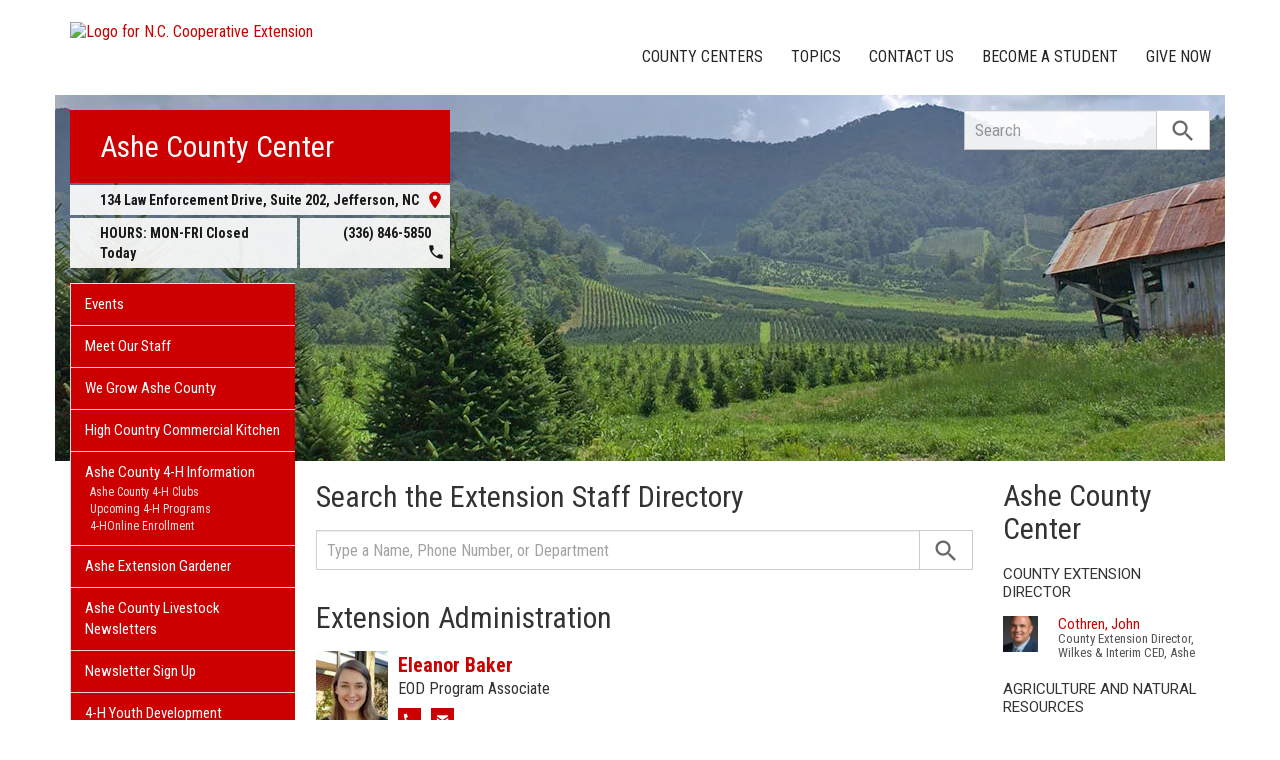

--- FILE ---
content_type: text/html; charset=UTF-8
request_url: https://ashe.ces.ncsu.edu/directory/?department=2
body_size: 17582
content:
<!DOCTYPE html>
<html lang="en">
<head>
<meta charset="utf-8">
<meta name="viewport" content="width=device-width, initial-scale=1.0">
<meta name="insight-app-sec-validation" content="09a824a2-637d-4477-aa6b-ae367c02e1ee">
<meta property="fb:app_id" content="1869067279993039"><meta name="twitter:dnt" content="on"><title>Directory | N.C. Cooperative Extension</title>

  	<link rel="shortcut icon" type="image/x-icon" href="https://brand.ces.ncsu.edu/images/icons/favicon-2016.ico">
	<link rel="preconnect" href="https://fonts.googleapis.com">
	<link rel="preconnect" href="https://fonts.gstatic.com" crossorigin>
	<link href="https://fonts.googleapis.com/css2?family=Roboto+Condensed:ital,wght@0,100..900;1,100..900&family=Roboto:ital,wght@0,300;0,400;0,500;0,700;1,300;1,400;1,500;1,700&display=swap" rel="stylesheet">
	<link href="https://fonts.googleapis.com/icon?family=Material+Icons" rel="stylesheet">
	<link href="https://www.ces.ncsu.edu/wp-content/themes/extension-16/style.css?v=20250422" rel="stylesheet" media="all">
<link rel="canonical" href="https://www.ces.ncsu.edu/directory/">
	<meta name="google-site-verification" content="yoifAhJfOycToHehkS2tQX2VYsRWCxzCE6ZjTtbyTKA" />
<meta name="description" property="og:description"  content=" ..." /><meta property="og:image" content="https://brand.ces.ncsu.edu/images/logos/2017/logo-nc-cooperative-extension-2017-stack-meta-og.png" /><meta property="og:image:width" content="300" /><meta property="og:image:height" content="300" /><meta property="og:url" content="https://ashe.ces.ncsu.edu/directory/"><meta property="og:title" content="Directory"><meta property="og:type" content="article">
<link rel="alternate" type="application/rss+xml" href="/author/ashe/feed/" /><link rel="alternate" type="application/rss+xml" title="N.C. Cooperative Extension News Feed" href="/feed/" />

<link rel="preconnect" href="https://xemp.ces.ncsu.edu">
<link rel="preconnect" href="https://brand.ces.ncsu.edu">
<link rel="preconnect" href="https://cdn.ncsu.edu">
<link rel="dns-prefetch" href="https://fonts.gstatic.com">
<link rel="dns-prefetch" href="https://www.google-analytics.com">
<link rel="dns-prefetch" href="https://platform.twitter.com">
<link rel="dns-prefetch" href="https://syndication.twitter.com">
<link rel="dns-prefetch" href="https://pbs.twimg.com">
</head><body data-site="ashe" class="page-template page-template-page-directory page-template-page-directory-php page page-id-243867 county ashe not-home post-name-directory slug-directory meet-our-staff frontend" data-post="243867" data-post-year="2013">


<header class="top-header container">


		<a class="skip-main sr-only" href="#content">Skip to main content</a>


	<h1 id="logo-coop-2017-shell">
		<a href="https://www.ces.ncsu.edu">
			<img id="logo-coop-2017-full" alt="Logo for N.C. Cooperative Extension" src="https://brand.ces.ncsu.edu/images/logos/2017/logo-nc-cooperative-extension-2017.svg">
			<img id="logo-coop-2017-left-half" alt="N.C. Cooperative Extension Homepage" src="https://brand.ces.ncsu.edu/images/logos/2017/logo-nc-cooperative-extension-2017-left-half.svg">
		</a>
	</h1>
    <nav id="navbar" class="navbar-collapse collapse" aria-label="Contact, Topics, and Our Locations">

		<ul class="nav navbar-nav navbar-right drawer-links">
			<li class="li-county-centers"><a href="/local-county-center/" data-drawer-id="county-centers" id="county-center-drawer-link">County Centers</a></li>
			<li class="li-topics"><a href="/topics/" data-drawer-id="topics"><span class="hidden-sm hidden-md hidden-lg">View All </span>Topics</a></li>
			 <li class="li-contact-us"><a href="/contact-us/" id="contact-us-drawer-link" data-drawer-id="contact-us" data-scroll-to-mobile="county-centers">Contact Us</a></li>						
			<li class="li-become-a-student"><a href="https://cals.ncsu.edu/students/my-path-to-cals/" data-drawer-id="become-a-student-link">Become a Student</a></li>
			<li class="li-give-now"><a href="https://www.givecampus.com/campaigns/47387/donations/new?designation=011902" data-drawer-id="give-now-link">Give Now</a></li>
	    </ul>

    </nav>

	<div class="hamburger navbar-toggle collapsed" id="hamburger-icon">
      <span class="line"></span>
      <span class="line"></span>
      <span class="line mb0"></span>
      <span class="label fs12 db text-center uppercase txt-red">Menu</span>
    </div>


</header><div id="shell" class="container">


<picture id="picture-banner">
  	<source srcset="https://www.ces.ncsu.edu/wp-content/themes/extension-16/banners/16x5/_mobile/treefarm.webp" media="(max-width: 414px)" type="image/webp">
  	<source srcset="https://www.ces.ncsu.edu/wp-content/themes/extension-16/banners/16x5/_mobile/treefarm.jpg" media="(max-width: 414px)" type="image/jpeg">
  	<source srcset="https://www.ces.ncsu.edu/wp-content/themes/extension-16/banners/16x5/treefarm.webp" media="(min-width: 560px)" type="image/webp">
  	<source srcset="https://www.ces.ncsu.edu/wp-content/themes/extension-16/banners/16x5/treefarm.jpg" media="(min-width: 560px)" type="image/jpeg">
  <img id="banner" src="https://www.ces.ncsu.edu/wp-content/themes/extension-16/banners/16x5/treefarm.jpg" srcset="https://www.ces.ncsu.edu/wp-content/themes/extension-16/banners/16x5/treefarm.jpg" role="presentation" alt="">
</picture>

		<section id="site-header" class="row">

			<div class="fl header-site-info">

			<h2 id="site-name"><a href="/">Ashe County Center</a></h2>



						<nav id="mobile-nav-shell"></nav>


			<a href="https://maps.google.com?saddr=Current+Location&daddr=134+Law+Enforcement+Drive%2C+Jefferson+NC+28640" class="county-address db">
								<i class="fr material-icon notranslate">place</i>
	      						<span class="db">134 Law Enforcement Drive, Suite 202, </span>
	      						<span>Jefferson</span>,
	      						<span>NC</span> <span class="sr-only">28640</span></a><span class="hours-phone-shell hidden-xs hidden-sm"><span class="banner-hours"><strong>HOURS:</strong> MON-FRI Closed Today</span><a href="tel:+13368465850" class="banner-phone"><span class="txt-center">(336) 846-5850</span> <i class="fr material-icon notranslate">phone</i></a></span><div class="row mt15 hidden-md hidden-lg"><span class="col-xs-12"><a href="tel:13368465850" class="p5 fs15 txt-white bg-indigo db uppercase txt-center"><span>(336) 846-5850</span></a></span><span class="col-xs-12"><span class="text-center p5 uppercase fs15 txt-white bg-green db">Closed Today</span></span></div>			</div>

			<div id="sidebar" class="clear col-xs-7 col-sm-7 col-md-6 col-lg-5 mt15">

    <nav id="nav" aria-label="Main Navigation">
	    <ul id="county-categories" class="mt0"><li class="li-events level-0"><a href="/events/">Events</a></li><li class="li-meet-our-staff level-0"><a href="/people/">Meet Our Staff</a></li>
<li class="no-children li-cat-slug- level-0"><a href="https://ashe.ces.ncsu.edu/we-grow-ashe-county/">We Grow Ashe County </a>
<li class="no-children li-cat-slug- level-0"><a href="https://ashe.ces.ncsu.edu/hcck/">High Country Commercial Kitchen </a>
<li class="has-children li-cat-slug- level-0" data-menu-id="978536"><a href="https://ashe.ces.ncsu.edu/ashe-county-4-h-information/">Ashe County 4-H Information <span class="material-icon">chevron_right</span></a>
<ul class="child-pages ul-depth-0">
<li class="no-children li-cat-slug- level-1"><a href="https://ashe.ces.ncsu.edu/ashe-county-4-h-information/ashe-county-4-h-clubs/">Ashe County 4-H Clubs</a></li>
<li class="no-children li-cat-slug- level-1"><a href="https://ashe.ces.ncsu.edu/ashe-county-4-h-information/upcoming-4-h-programs/">Upcoming 4-H Programs</a></li>
<li class="no-children li-cat-slug- level-1"><a href="https://ashe.ces.ncsu.edu/ashe-county-4-h-information/4-honline-enrollment/">4-HOnline Enrollment</a></li>
</ul>
<li class="no-children li-cat-slug- level-0"><a href="https://ashe.ces.ncsu.edu/ashe-extension-gardener/">Ashe Extension Gardener </a>
<li class="no-children li-cat-slug- level-0"><a href="https://ashe.ces.ncsu.edu/ashe-county-livestock-newsletters/">Ashe County Livestock Newsletters </a>
<li class="no-children li-cat-slug- level-0"><a href="https://ashe.ces.ncsu.edu/newsletter-sign-up/">Newsletter Sign Up </a>
<li class="li-cat-slug-4-h-youth-development level-0"><a href="https://ashe.ces.ncsu.edu/categories/4-h-youth-development/">4-H Youth Development</a></li>

<li class="li-cat-slug-agriculture-food level-0"><a href="https://ashe.ces.ncsu.edu/categories/agriculture-food/">Agriculture &amp; Food</a>
<ul class="children">
<li class="li-cat-slug-animal-agriculture level-1"><a href="https://ashe.ces.ncsu.edu/categories/agriculture-food/animal-agriculture/">Animal Agriculture</a></li>

<li class="li-cat-slug-commercial-horticulture-nursery-turf level-1"><a href="https://ashe.ces.ncsu.edu/categories/agriculture-food/commercial-horticulture-nursery-turf/">Commercial Horticulture, Nursery &amp; Turf</a></li>

<li class="li-cat-slug-farm-health-safety level-1"><a href="https://ashe.ces.ncsu.edu/categories/agriculture-food/farm-health-safety/">Farm Health &amp; Safety</a></li>

<li class="li-cat-slug-field-crops level-1"><a href="https://ashe.ces.ncsu.edu/categories/agriculture-food/field-crops/">Field Crops</a></li>

<li class="li-cat-slug-food-safety-processing level-1"><a href="https://ashe.ces.ncsu.edu/categories/agriculture-food/food-safety-processing/">Food Safety &amp; Processing</a></li>

<li class="li-cat-slug-local-foods level-1"><a href="https://ashe.ces.ncsu.edu/categories/agriculture-food/local-foods/">Local Foods</a></li>

<li class="li-cat-slug-pest-management level-1"><a href="https://ashe.ces.ncsu.edu/categories/agriculture-food/pest-management/">Pest Management</a></li>

<li class="li-cat-slug-specialty-crops level-1"><a href="https://ashe.ces.ncsu.edu/categories/agriculture-food/specialty-crops/">Specialty Crops</a></li>
</ul></li>

<li class="li-cat-slug-community level-0"><a href="https://ashe.ces.ncsu.edu/categories/community/">Community</a></li>

<li class="li-cat-slug-forest-resources level-0"><a href="https://ashe.ces.ncsu.edu/categories/forest-resources/">Forest Resources</a></li>

<li class="li-cat-slug-health-nutrition level-0"><a href="https://ashe.ces.ncsu.edu/categories/health-nutrition/">Health &amp; Nutrition</a></li>

<li class="li-cat-slug-home-family level-0"><a href="https://ashe.ces.ncsu.edu/categories/home-family/">Home &amp; Family</a></li>

<li class="li-cat-slug-soil-water-air level-0"><a href="https://ashe.ces.ncsu.edu/categories/soil-water-air/">Soil, Water &amp; Air</a></li>

<li class="li-cat-slug-extension-master-gardener-volunteers level-1"><a href="https://ashe.ces.ncsu.edu/categories/lawn-garden/extension-master-gardener-volunteers/">Extension Master Gardener&#8480; Volunteers</a></li>
<li class="li-publications level-0"><a class="nav-publications-link" data-site-id="206" href="https://content.ces.ncsu.edu">Publications &amp; Factsheets</a></li></ul>		</nav>

		

<div id="ask-an-expert" class="p30 center">
			<a data-db-val="N" href="/people/?ask"><img src="https://brand.ces.ncsu.edu/images/logos/have-a-question_2020_240x147.png" alt="Have a Question" style="width:120px;"></a>


</div>

</div>
	    </section>
		<div class="fr search-container-shell">

		    			<div class="input-group pt15" id="search-container">
				<form action="/search-results/" method="GET" class="table-row" role="search">
					<label for="input-main-search" class="sr-only">Search this website</label> <input id="input-main-search" type="text" title="Search" name="q" placeholder="Search" value="" class="br0 form-control search-box">
					<span class="input-group-btn">
						<button class="btn btn-default br0 search-button" type="button"><i class="material-icon notranslate">search</i></button>
					</span>
				</form>
		    </div>
		</div>
    <div class="row">

        <main id="content" aria-live="polite" aria-relevant="additions text" class="bg-white col-xs-24 col-sm-17 col-md-17 col-lg-19 ">
    	<div class="row">
    	<div class="col-xs-24 col-lg-18">
	<h2 class="mb15">Search the Extension Staff Directory</h2>

	<form action="/directory/" method="GET" class="table-row container">
				<div class="ui-front people-search">
			<label for="q" class="sr-only">Search the Directory</label>
			<input type="text" id="q" name="q" title="Search the Directory" placeholder="Type a Name, Phone Number, or Department" class="input-people-search form-control ui-autocomplete-input br0 search-box" autocomplete="off" value="">
		</div>
		<span class="input-group-btn">
			<button class="btn btn-default br0 search-button" type="button"><i class="material-icon notranslate">search</i></button>
		</span>
	</form>

	<div id="directory-search-results" class="people-list">

		<div class="mt30"><h2>Extension Administration</h2><span class="person-info"><picture><source srcset="https://xemp.ces.ncsu.edu/media/eafrede2/eafrede2_thumb.webp" type="image/webp"><source srcset="https://xemp.ces.ncsu.edu/media/eafrede2/eafrede2_thumb.jpg" type="image/jpeg"><img class="user-thumb user-thumb-48" src="https://xemp.ces.ncsu.edu/media/eafrede2/eafrede2_thumb.jpg" alt="Eleanor Baker, N.C. Cooperative Extension"></picture><span class="person-details"><a class="person-name" href="/profile/eleanor-frederick/"><strong>Eleanor Baker</strong></a><span class="person-title">EOD Program Associate</span>
<span class="person-phone-email-shell" data-uid="eafrede2"><a href="tel:+19195159516/" class="person-phone contact-icon"><span class="sr-only">Call Eleanor</span><svg class="icon-list-user-phone" xmlns="http://www.w3.org/2000/svg" fill="none" viewBox="0 0 24 24" stroke="currentColor">
											  <path stroke-linecap="round" stroke-linejoin="round" stroke-width="2" d="M3 5a2 2 0 012-2h3.28a1 1 0 01.948.684l1.498 4.493a1 1 0 01-.502 1.21l-2.257 1.13a11.042 11.042 0 005.516 5.516l1.13-2.257a1 1 0 011.21-.502l4.493 1.498a1 1 0 01.684.949V19a2 2 0 01-2 2h-1C9.716 21 3 14.284 3 6V5z" />
											</svg></a><a href="mailto:eafrede2@ncsu.edu" class="person-email contact-icon"><span class="sr-only">Email Eleanor</span><svg xmlns="http://www.w3.org/2000/svg" fill="none" viewBox="0 0 24 24" stroke="currentColor">
											  <path stroke-linecap="round" stroke-linejoin="round" stroke-width="2" d="M3 8l7.89 5.26a2 2 0 002.22 0L21 8M5 19h14a2 2 0 002-2V7a2 2 0 00-2-2H5a2 2 0 00-2 2v10a2 2 0 002 2z" />
											</svg></a></span><span class="person-org">Extension Organizational Development</span></span></span><span class="person-info"><picture><source srcset="https://xemp.ces.ncsu.edu/media/sescherf/sescherf_thumb.webp" type="image/webp"><source srcset="https://xemp.ces.ncsu.edu/media/sescherf/sescherf_thumb.jpg" type="image/jpeg"><img class="user-thumb user-thumb-48" src="https://xemp.ces.ncsu.edu/media/sescherf/sescherf_thumb.jpg" alt="Susan Jakes, N.C. Cooperative Extension"></picture><span class="person-details"><a class="person-name" href="/profile/susan-jakes/"><strong>Dr. Susan Jakes</strong></a><span class="person-title">Associate State Program Leader CRD, Extension Assistant Professor</span>
<span class="person-phone-email-shell" data-uid="sescherf"><a href="tel:+19195159161/" class="person-phone contact-icon"><span class="sr-only">Call Dr. Susan</span><svg class="icon-list-user-phone" xmlns="http://www.w3.org/2000/svg" fill="none" viewBox="0 0 24 24" stroke="currentColor">
											  <path stroke-linecap="round" stroke-linejoin="round" stroke-width="2" d="M3 5a2 2 0 012-2h3.28a1 1 0 01.948.684l1.498 4.493a1 1 0 01-.502 1.21l-2.257 1.13a11.042 11.042 0 005.516 5.516l1.13-2.257a1 1 0 011.21-.502l4.493 1.498a1 1 0 01.684.949V19a2 2 0 01-2 2h-1C9.716 21 3 14.284 3 6V5z" />
											</svg></a><a href="mailto:susan_jakes@ncsu.edu" class="person-email contact-icon"><span class="sr-only">Email Dr. Susan</span><svg xmlns="http://www.w3.org/2000/svg" fill="none" viewBox="0 0 24 24" stroke="currentColor">
											  <path stroke-linecap="round" stroke-linejoin="round" stroke-width="2" d="M3 8l7.89 5.26a2 2 0 002.22 0L21 8M5 19h14a2 2 0 002-2V7a2 2 0 00-2-2H5a2 2 0 00-2 2v10a2 2 0 002 2z" />
											</svg></a></span><span class="person-org">ANR/CRD</span></span></span><span class="person-info"><picture><source srcset="https://xemp.ces.ncsu.edu/media/sakelly2/sakelly2_thumb.webp" type="image/webp"><source srcset="https://xemp.ces.ncsu.edu/media/sakelly2/sakelly2_thumb.jpg" type="image/jpeg"><img class="user-thumb user-thumb-48" src="https://xemp.ces.ncsu.edu/media/sakelly2/sakelly2_thumb.jpg" alt="Susan Kelly, N.C. Cooperative Extension"></picture><span class="person-details"><a class="person-name" href="/profile/susan-kelly/"><strong>Susan Kelly</strong></a><span class="person-title">Assistant Extension Director for County Operations</span>
<span class="person-phone-email-shell" data-uid="sakelly2"><a href="tel:+19195150399/" class="person-phone contact-icon"><span class="sr-only">Call Susan</span><svg class="icon-list-user-phone" xmlns="http://www.w3.org/2000/svg" fill="none" viewBox="0 0 24 24" stroke="currentColor">
											  <path stroke-linecap="round" stroke-linejoin="round" stroke-width="2" d="M3 5a2 2 0 012-2h3.28a1 1 0 01.948.684l1.498 4.493a1 1 0 01-.502 1.21l-2.257 1.13a11.042 11.042 0 005.516 5.516l1.13-2.257a1 1 0 011.21-.502l4.493 1.498a1 1 0 01.684.949V19a2 2 0 01-2 2h-1C9.716 21 3 14.284 3 6V5z" />
											</svg></a><a href="mailto:susan_kelly@ncsu.edu" class="person-email contact-icon"><span class="sr-only">Email Susan</span><svg xmlns="http://www.w3.org/2000/svg" fill="none" viewBox="0 0 24 24" stroke="currentColor">
											  <path stroke-linecap="round" stroke-linejoin="round" stroke-width="2" d="M3 8l7.89 5.26a2 2 0 002.22 0L21 8M5 19h14a2 2 0 002-2V7a2 2 0 00-2-2H5a2 2 0 00-2 2v10a2 2 0 002 2z" />
											</svg></a></span><span class="person-org">Extension Administration</span></span></span><span class="person-info"><picture><source srcset="https://xemp.ces.ncsu.edu/media/sdkirby/sdkirby_thumb.webp" type="image/webp"><source srcset="https://xemp.ces.ncsu.edu/media/sdkirby/sdkirby_thumb.jpg" type="image/jpeg"><img class="user-thumb user-thumb-48" src="https://xemp.ces.ncsu.edu/media/sdkirby/sdkirby_thumb.jpg" alt="Sarah Kirby, N.C. Cooperative Extension"></picture><span class="person-details"><a class="person-name" href="/profile/sarah-kirby/"><strong>Dr. Sarah Kirby</strong></a><span class="person-title">Professor Emerita,  Director Strategic Initiatives</span>
<span class="person-phone-email-shell" data-uid="sdkirby"><a href="mailto:sarah_kirby@ncsu.edu" class="person-email contact-icon"><span class="sr-only">Email Dr. Sarah</span><svg xmlns="http://www.w3.org/2000/svg" fill="none" viewBox="0 0 24 24" stroke="currentColor">
											  <path stroke-linecap="round" stroke-linejoin="round" stroke-width="2" d="M3 8l7.89 5.26a2 2 0 002.22 0L21 8M5 19h14a2 2 0 002-2V7a2 2 0 00-2-2H5a2 2 0 00-2 2v10a2 2 0 002 2z" />
											</svg></a></span><span class="person-org">Agricultural & Human Sciences</span></span></span><span class="person-info"><picture><source srcset="https://xemp.ces.ncsu.edu/media/njkurdys/njkurdys_thumb.webp" type="image/webp"><source srcset="https://xemp.ces.ncsu.edu/media/njkurdys/njkurdys_thumb.jpg" type="image/jpeg"><img class="user-thumb user-thumb-48" src="https://xemp.ces.ncsu.edu/media/njkurdys/njkurdys_thumb.jpg" alt="Nikki Kurdys, N.C. Cooperative Extension"></picture><span class="person-details"><a class="person-name" href="/profile/nikki-kurdys/"><strong>Nikki Kurdys</strong></a><span class="person-title">Asst. Extension Director, HR and Operational Strategy</span>
<span class="person-phone-email-shell" data-uid="njkurdys"><a href="tel:+19195151382/" class="person-phone contact-icon"><span class="sr-only">Call Nikki</span><svg class="icon-list-user-phone" xmlns="http://www.w3.org/2000/svg" fill="none" viewBox="0 0 24 24" stroke="currentColor">
											  <path stroke-linecap="round" stroke-linejoin="round" stroke-width="2" d="M3 5a2 2 0 012-2h3.28a1 1 0 01.948.684l1.498 4.493a1 1 0 01-.502 1.21l-2.257 1.13a11.042 11.042 0 005.516 5.516l1.13-2.257a1 1 0 011.21-.502l4.493 1.498a1 1 0 01.684.949V19a2 2 0 01-2 2h-1C9.716 21 3 14.284 3 6V5z" />
											</svg></a><a href="mailto:nikki_kurdys@ncsu.edu" class="person-email contact-icon"><span class="sr-only">Email Nikki</span><svg xmlns="http://www.w3.org/2000/svg" fill="none" viewBox="0 0 24 24" stroke="currentColor">
											  <path stroke-linecap="round" stroke-linejoin="round" stroke-width="2" d="M3 8l7.89 5.26a2 2 0 002.22 0L21 8M5 19h14a2 2 0 002-2V7a2 2 0 00-2-2H5a2 2 0 00-2 2v10a2 2 0 002 2z" />
											</svg></a></span><span class="person-org">Extension Administration</span></span></span><span class="person-info"><picture><source srcset="https://xemp.ces.ncsu.edu/media/dwm/dwm_thumb.webp" type="image/webp"><source srcset="https://xemp.ces.ncsu.edu/media/dwm/dwm_thumb.jpg" type="image/jpeg"><img class="user-thumb user-thumb-48" src="https://xemp.ces.ncsu.edu/media/dwm/dwm_thumb.jpg" alt="David Monks, N.C. Cooperative Extension"></picture><span class="person-details"><a class="person-name" href="/profile/david-monks/"><strong>Dr. David Monks</strong></a><span class="person-title">Director, NC State Extension and Associate Dean, CALS</span>
<span class="person-phone-email-shell" data-uid="dwm"><a href="tel:+19195151374/" class="person-phone contact-icon"><span class="sr-only">Call Dr. David</span><svg class="icon-list-user-phone" xmlns="http://www.w3.org/2000/svg" fill="none" viewBox="0 0 24 24" stroke="currentColor">
											  <path stroke-linecap="round" stroke-linejoin="round" stroke-width="2" d="M3 5a2 2 0 012-2h3.28a1 1 0 01.948.684l1.498 4.493a1 1 0 01-.502 1.21l-2.257 1.13a11.042 11.042 0 005.516 5.516l1.13-2.257a1 1 0 011.21-.502l4.493 1.498a1 1 0 01.684.949V19a2 2 0 01-2 2h-1C9.716 21 3 14.284 3 6V5z" />
											</svg></a><a href="mailto:david_monks@ncsu.edu" class="person-email contact-icon"><span class="sr-only">Email Dr. David</span><svg xmlns="http://www.w3.org/2000/svg" fill="none" viewBox="0 0 24 24" stroke="currentColor">
											  <path stroke-linecap="round" stroke-linejoin="round" stroke-width="2" d="M3 8l7.89 5.26a2 2 0 002.22 0L21 8M5 19h14a2 2 0 002-2V7a2 2 0 00-2-2H5a2 2 0 00-2 2v10a2 2 0 002 2z" />
											</svg></a></span><span class="person-org">Extension Administration</span></span></span><span class="person-info"><picture><source srcset="https://xemp.ces.ncsu.edu/media/tjmoore3/tjmoore3_thumb.webp" type="image/webp"><source srcset="https://xemp.ces.ncsu.edu/media/tjmoore3/tjmoore3_thumb.jpg" type="image/jpeg"><img class="user-thumb user-thumb-48" src="https://xemp.ces.ncsu.edu/media/tjmoore3/tjmoore3_thumb.jpg" alt="Justin Moore, N.C. Cooperative Extension"></picture><span class="person-details"><a class="person-name" href="/profile/justin-moore/"><strong>Justin Moore</strong></a><span class="person-title">Director of Marketing and Communications, NC State Extension</span>
<span class="person-phone-email-shell" data-uid="tjmoore3"><a href="tel:+19195151596/" class="person-phone contact-icon"><span class="sr-only">Call Justin</span><svg class="icon-list-user-phone" xmlns="http://www.w3.org/2000/svg" fill="none" viewBox="0 0 24 24" stroke="currentColor">
											  <path stroke-linecap="round" stroke-linejoin="round" stroke-width="2" d="M3 5a2 2 0 012-2h3.28a1 1 0 01.948.684l1.498 4.493a1 1 0 01-.502 1.21l-2.257 1.13a11.042 11.042 0 005.516 5.516l1.13-2.257a1 1 0 011.21-.502l4.493 1.498a1 1 0 01.684.949V19a2 2 0 01-2 2h-1C9.716 21 3 14.284 3 6V5z" />
											</svg></a><a href="mailto:justin_moore@ncsu.edu" class="person-email contact-icon"><span class="sr-only">Email Justin</span><svg xmlns="http://www.w3.org/2000/svg" fill="none" viewBox="0 0 24 24" stroke="currentColor">
											  <path stroke-linecap="round" stroke-linejoin="round" stroke-width="2" d="M3 8l7.89 5.26a2 2 0 002.22 0L21 8M5 19h14a2 2 0 002-2V7a2 2 0 00-2-2H5a2 2 0 00-2 2v10a2 2 0 002 2z" />
											</svg></a></span><span class="person-org">Extension Administration</span></span></span><span class="person-info"><picture><source srcset="https://xemp.ces.ncsu.edu/media/jasantia/jasantia_thumb.webp" type="image/webp"><source srcset="https://xemp.ces.ncsu.edu/media/jasantia/jasantia_thumb.jpg" type="image/jpeg"><img class="user-thumb user-thumb-48" src="https://xemp.ces.ncsu.edu/media/jasantia/jasantia_thumb.jpg" alt="Jamy Santiago, N.C. Cooperative Extension"></picture><span class="person-details"><a class="person-name" href="/profile/jamy-santiago/"><strong>Jamy Santiago</strong></a><span class="person-title">Executive Assistant, Extension County Operations</span>
<span class="person-phone-email-shell" data-uid="jasantia"><a href="tel:+19195137029/" class="person-phone contact-icon"><span class="sr-only">Call Jamy</span><svg class="icon-list-user-phone" xmlns="http://www.w3.org/2000/svg" fill="none" viewBox="0 0 24 24" stroke="currentColor">
											  <path stroke-linecap="round" stroke-linejoin="round" stroke-width="2" d="M3 5a2 2 0 012-2h3.28a1 1 0 01.948.684l1.498 4.493a1 1 0 01-.502 1.21l-2.257 1.13a11.042 11.042 0 005.516 5.516l1.13-2.257a1 1 0 011.21-.502l4.493 1.498a1 1 0 01.684.949V19a2 2 0 01-2 2h-1C9.716 21 3 14.284 3 6V5z" />
											</svg></a><a href="mailto:jasantia@ncsu.edu" class="person-email contact-icon"><span class="sr-only">Email Jamy</span><svg xmlns="http://www.w3.org/2000/svg" fill="none" viewBox="0 0 24 24" stroke="currentColor">
											  <path stroke-linecap="round" stroke-linejoin="round" stroke-width="2" d="M3 8l7.89 5.26a2 2 0 002.22 0L21 8M5 19h14a2 2 0 002-2V7a2 2 0 00-2-2H5a2 2 0 00-2 2v10a2 2 0 002 2z" />
											</svg></a></span><span class="person-org">Extension Administration</span></span></span><span class="person-info"><picture><source srcset="https://xemp.ces.ncsu.edu/media/mnstumpf/mnstumpf_thumb.webp" type="image/webp"><source srcset="https://xemp.ces.ncsu.edu/media/mnstumpf/mnstumpf_thumb.jpg" type="image/jpeg"><img class="user-thumb user-thumb-48" src="https://xemp.ces.ncsu.edu/media/mnstumpf/mnstumpf_thumb.jpg" alt="Mitzi Stumpf-Downing, N.C. Cooperative Extension"></picture><span class="person-details"><a class="person-name" href="/profile/mitzi-stumpf-downing/"><strong>Dr. Mitzi Stumpf-Downing</strong></a><span class="person-title">Assistant Professor,  Asst. State Program Leader 4-H Youth Development</span>
<span class="person-phone-email-shell" data-uid="mnstumpf"><a href="tel:+19195158487/" class="person-phone contact-icon"><span class="sr-only">Call Dr. Mitzi</span><svg class="icon-list-user-phone" xmlns="http://www.w3.org/2000/svg" fill="none" viewBox="0 0 24 24" stroke="currentColor">
											  <path stroke-linecap="round" stroke-linejoin="round" stroke-width="2" d="M3 5a2 2 0 012-2h3.28a1 1 0 01.948.684l1.498 4.493a1 1 0 01-.502 1.21l-2.257 1.13a11.042 11.042 0 005.516 5.516l1.13-2.257a1 1 0 011.21-.502l4.493 1.498a1 1 0 01.684.949V19a2 2 0 01-2 2h-1C9.716 21 3 14.284 3 6V5z" />
											</svg></a><a href="mailto:mitzi_downing@ncsu.edu" class="person-email contact-icon"><span class="sr-only">Email Dr. Mitzi</span><svg xmlns="http://www.w3.org/2000/svg" fill="none" viewBox="0 0 24 24" stroke="currentColor">
											  <path stroke-linecap="round" stroke-linejoin="round" stroke-width="2" d="M3 8l7.89 5.26a2 2 0 002.22 0L21 8M5 19h14a2 2 0 002-2V7a2 2 0 00-2-2H5a2 2 0 00-2 2v10a2 2 0 002 2z" />
											</svg></a></span><span class="person-org">4-H Youth Development</span></span></span><span class="person-info"><picture><source srcset="https://xemp.ces.ncsu.edu/media/mblackw/mblackw_thumb.webp" type="image/webp"><source srcset="https://xemp.ces.ncsu.edu/media/mblackw/mblackw_thumb.jpg" type="image/jpeg"><img class="user-thumb user-thumb-48" src="https://xemp.ces.ncsu.edu/media/mblackw/mblackw_thumb.jpg" alt="Meredith Weinstein, N.C. Cooperative Extension"></picture><span class="person-details"><a class="person-name" href="/profile/meredith-weinstein/"><strong>Dr. Meredith Weinstein</strong></a><span class="person-title">Evaluation and Accountability Coordinator</span>
<span class="person-phone-email-shell" data-uid="mblackw"><a href="tel:+19195152665/" class="person-phone contact-icon"><span class="sr-only">Call Dr. Meredith</span><svg class="icon-list-user-phone" xmlns="http://www.w3.org/2000/svg" fill="none" viewBox="0 0 24 24" stroke="currentColor">
											  <path stroke-linecap="round" stroke-linejoin="round" stroke-width="2" d="M3 5a2 2 0 012-2h3.28a1 1 0 01.948.684l1.498 4.493a1 1 0 01-.502 1.21l-2.257 1.13a11.042 11.042 0 005.516 5.516l1.13-2.257a1 1 0 011.21-.502l4.493 1.498a1 1 0 01.684.949V19a2 2 0 01-2 2h-1C9.716 21 3 14.284 3 6V5z" />
											</svg></a><a href="mailto:meredith_weinstein@ncsu.edu" class="person-email contact-icon"><span class="sr-only">Email Dr. Meredith</span><svg xmlns="http://www.w3.org/2000/svg" fill="none" viewBox="0 0 24 24" stroke="currentColor">
											  <path stroke-linecap="round" stroke-linejoin="round" stroke-width="2" d="M3 8l7.89 5.26a2 2 0 002.22 0L21 8M5 19h14a2 2 0 002-2V7a2 2 0 00-2-2H5a2 2 0 00-2 2v10a2 2 0 002 2z" />
											</svg></a></span><span class="person-org">Extension Administration</span></span></span><span class="person-info"><picture><source srcset="https://xemp.ces.ncsu.edu/media/mjyoder/mjyoder_thumb.webp" type="image/webp"><source srcset="https://xemp.ces.ncsu.edu/media/mjyoder/mjyoder_thumb.jpg" type="image/jpeg"><img class="user-thumb user-thumb-48" src="https://xemp.ces.ncsu.edu/media/mjyoder/mjyoder_thumb.jpg" alt="Mike Yoder, N.C. Cooperative Extension"></picture><span class="person-details"><a class="person-name" href="/profile/mike-yoder/"><strong>Dr. Mike Yoder</strong></a><span class="person-title">Assoc. Director & State Program Leader, 4-H; Coordinator: Emergency Programs</span>
<span class="person-phone-email-shell" data-uid="mjyoder"><a href="tel:+19195133509/" class="person-phone contact-icon"><span class="sr-only">Call Dr. Mike</span><svg class="icon-list-user-phone" xmlns="http://www.w3.org/2000/svg" fill="none" viewBox="0 0 24 24" stroke="currentColor">
											  <path stroke-linecap="round" stroke-linejoin="round" stroke-width="2" d="M3 5a2 2 0 012-2h3.28a1 1 0 01.948.684l1.498 4.493a1 1 0 01-.502 1.21l-2.257 1.13a11.042 11.042 0 005.516 5.516l1.13-2.257a1 1 0 011.21-.502l4.493 1.498a1 1 0 01.684.949V19a2 2 0 01-2 2h-1C9.716 21 3 14.284 3 6V5z" />
											</svg></a><a href="mailto:mike_yoder@ncsu.edu" class="person-email contact-icon"><span class="sr-only">Email Dr. Mike</span><svg xmlns="http://www.w3.org/2000/svg" fill="none" viewBox="0 0 24 24" stroke="currentColor">
											  <path stroke-linecap="round" stroke-linejoin="round" stroke-width="2" d="M3 8l7.89 5.26a2 2 0 002.22 0L21 8M5 19h14a2 2 0 002-2V7a2 2 0 00-2-2H5a2 2 0 00-2 2v10a2 2 0 002 2z" />
											</svg></a></span><span class="person-org">4-H Youth Development</span></span></span></div>

	</div>
	<div class="county-list mt30">

			<ul class="fs16">
								<li><a href="/people/" class="tdn">Ashe County Center Staff</a></li>
								<li><a href="https://www.ncsu.edu/directory/" class="tdn">NC State Directory</a></li>
				<li><a href="http://campusweb.ncat.edu/directory/" class="tdn">NC A&amp;T Directory</a></li>
				<li><a href="https://www.ces.ncsu.edu/directory/?department=89" class="tdn">NC A&amp;T Personnel Listing</a></li>
				<li><a href="/how-extension-works/" class="tdn">About NC State Extension</a></li>
			</ul>


			<h2>County Office Directories</h2><ul class="fs16 font-roboto-condensed no-bullets ml0 mt20 p0 county-directory-links"><li><a class="uppercase tdn" href="https://alamance.ces.ncsu.edu/people/">Alamance</a></li><li><a class="uppercase tdn" href="https://alexander.ces.ncsu.edu/people/">Alexander</a></li><li><a class="uppercase tdn" href="https://alleghany.ces.ncsu.edu/people/">Alleghany</a></li><li><a class="uppercase tdn" href="https://anson.ces.ncsu.edu/people/">Anson</a></li><li><a class="uppercase tdn" href="https://ashe.ces.ncsu.edu/people/">Ashe</a></li><li><a class="uppercase tdn" href="https://avery.ces.ncsu.edu/people/">Avery</a></li><li><a class="uppercase tdn" href="https://beaufort.ces.ncsu.edu/people/">Beaufort</a></li><li><a class="uppercase tdn" href="https://bertie.ces.ncsu.edu/people/">Bertie</a></li><li><a class="uppercase tdn" href="https://bladen.ces.ncsu.edu/people/">Bladen</a></li><li><a class="uppercase tdn" href="https://brunswick.ces.ncsu.edu/people/">Brunswick</a></li><li><a class="uppercase tdn" href="https://buncombe.ces.ncsu.edu/people/">Buncombe</a></li><li><a class="uppercase tdn" href="https://burke.ces.ncsu.edu/people/">Burke</a></li><li><a class="uppercase tdn" href="https://cabarrus.ces.ncsu.edu/people/">Cabarrus</a></li><li><a class="uppercase tdn" href="https://caldwell.ces.ncsu.edu/people/">Caldwell</a></li><li><a class="uppercase tdn" href="https://camden.ces.ncsu.edu/people/">Camden</a></li><li><a class="uppercase tdn" href="https://carteret.ces.ncsu.edu/people/">Carteret</a></li><li><a class="uppercase tdn" href="https://caswell.ces.ncsu.edu/people/">Caswell</a></li><li><a class="uppercase tdn" href="https://catawba.ces.ncsu.edu/people/">Catawba</a></li><li><a class="uppercase tdn" href="https://chatham.ces.ncsu.edu/people/">Chatham</a></li><li><a class="uppercase tdn" href="https://cherokee.ces.ncsu.edu/people/">Cherokee</a></li><li><a class="uppercase tdn" href="https://chowan.ces.ncsu.edu/people/">Chowan</a></li><li><a class="uppercase tdn" href="https://clay.ces.ncsu.edu/people/">Clay</a></li><li><a class="uppercase tdn" href="https://cleveland.ces.ncsu.edu/people/">Cleveland</a></li><li><a class="uppercase tdn" href="https://columbus.ces.ncsu.edu/people/">Columbus</a></li><li><a class="uppercase tdn" href="https://craven.ces.ncsu.edu/people/">Craven</a></li><li><a class="uppercase tdn" href="https://cumberland.ces.ncsu.edu/people/">Cumberland</a></li><li><a class="uppercase tdn" href="https://currituck.ces.ncsu.edu/people/">Currituck</a></li><li><a class="uppercase tdn" href="https://dare.ces.ncsu.edu/people/">Dare</a></li><li><a class="uppercase tdn" href="https://davidson.ces.ncsu.edu/people/">Davidson</a></li><li><a class="uppercase tdn" href="https://davie.ces.ncsu.edu/people/">Davie</a></li><li><a class="uppercase tdn" href="https://duplin.ces.ncsu.edu/people/">Duplin</a></li><li><a class="uppercase tdn" href="https://durham.ces.ncsu.edu/people/">Durham</a></li><li><a class="uppercase tdn" href="https://ebci.ces.ncsu.edu/people/">EBCI</a></li><li><a class="uppercase tdn" href="https://edgecombe.ces.ncsu.edu/people/">Edgecombe</a></li><li><a class="uppercase tdn" href="https://forsyth.ces.ncsu.edu/people/">Forsyth</a></li><li><a class="uppercase tdn" href="https://franklin.ces.ncsu.edu/people/">Franklin</a></li><li><a class="uppercase tdn" href="https://gaston.ces.ncsu.edu/people/">Gaston</a></li><li><a class="uppercase tdn" href="https://gates.ces.ncsu.edu/people/">Gates</a></li><li><a class="uppercase tdn" href="https://graham.ces.ncsu.edu/people/">Graham</a></li><li><a class="uppercase tdn" href="https://granville.ces.ncsu.edu/people/">Granville</a></li><li><a class="uppercase tdn" href="https://greene.ces.ncsu.edu/people/">Greene</a></li><li><a class="uppercase tdn" href="https://guilford.ces.ncsu.edu/people/">Guilford</a></li><li><a class="uppercase tdn" href="https://halifax.ces.ncsu.edu/people/">Halifax</a></li><li><a class="uppercase tdn" href="https://harnett.ces.ncsu.edu/people/">Harnett</a></li><li><a class="uppercase tdn" href="https://haywood.ces.ncsu.edu/people/">Haywood</a></li><li><a class="uppercase tdn" href="https://henderson.ces.ncsu.edu/people/">Henderson</a></li><li><a class="uppercase tdn" href="https://hertford.ces.ncsu.edu/people/">Hertford</a></li><li><a class="uppercase tdn" href="https://hoke.ces.ncsu.edu/people/">Hoke</a></li><li><a class="uppercase tdn" href="https://hyde.ces.ncsu.edu/people/">Hyde</a></li><li><a class="uppercase tdn" href="https://iredell.ces.ncsu.edu/people/">Iredell</a></li><li><a class="uppercase tdn" href="https://jackson.ces.ncsu.edu/people/">Jackson</a></li><li><a class="uppercase tdn" href="https://johnston.ces.ncsu.edu/people/">Johnston</a></li><li><a class="uppercase tdn" href="https://jones.ces.ncsu.edu/people/">Jones</a></li><li><a class="uppercase tdn" href="https://lee.ces.ncsu.edu/people/">Lee</a></li><li><a class="uppercase tdn" href="https://lenoir.ces.ncsu.edu/people/">Lenoir</a></li><li><a class="uppercase tdn" href="https://lincoln.ces.ncsu.edu/people/">Lincoln</a></li><li><a class="uppercase tdn" href="https://macon.ces.ncsu.edu/people/">Macon</a></li><li><a class="uppercase tdn" href="https://madison.ces.ncsu.edu/people/">Madison</a></li><li><a class="uppercase tdn" href="https://martin.ces.ncsu.edu/people/">Martin</a></li><li><a class="uppercase tdn" href="https://mcdowell.ces.ncsu.edu/people/">McDowell</a></li><li><a class="uppercase tdn" href="https://mecklenburg.ces.ncsu.edu/people/">Mecklenburg</a></li><li><a class="uppercase tdn" href="https://mitchell.ces.ncsu.edu/people/">Mitchell</a></li><li><a class="uppercase tdn" href="https://montgomery.ces.ncsu.edu/people/">Montgomery</a></li><li><a class="uppercase tdn" href="https://moore.ces.ncsu.edu/people/">Moore</a></li><li><a class="uppercase tdn" href="https://nash.ces.ncsu.edu/people/">Nash</a></li><li><a class="uppercase tdn" href="https://newhanover.ces.ncsu.edu/people/">New Hanover</a></li><li><a class="uppercase tdn" href="https://northampton.ces.ncsu.edu/people/">Northampton</a></li><li><a class="uppercase tdn" href="https://onslow.ces.ncsu.edu/people/">Onslow</a></li><li><a class="uppercase tdn" href="https://orange.ces.ncsu.edu/people/">Orange</a></li><li><a class="uppercase tdn" href="https://pamlico.ces.ncsu.edu/people/">Pamlico</a></li><li><a class="uppercase tdn" href="https://pasquotank.ces.ncsu.edu/people/">Pasquotank</a></li><li><a class="uppercase tdn" href="https://pender.ces.ncsu.edu/people/">Pender</a></li><li><a class="uppercase tdn" href="https://perquimans.ces.ncsu.edu/people/">Perquimans</a></li><li><a class="uppercase tdn" href="https://person.ces.ncsu.edu/people/">Person</a></li><li><a class="uppercase tdn" href="https://pitt.ces.ncsu.edu/people/">Pitt</a></li><li><a class="uppercase tdn" href="https://polk.ces.ncsu.edu/people/">Polk</a></li><li><a class="uppercase tdn" href="https://randolph.ces.ncsu.edu/people/">Randolph</a></li><li><a class="uppercase tdn" href="https://richmond.ces.ncsu.edu/people/">Richmond</a></li><li><a class="uppercase tdn" href="https://robeson.ces.ncsu.edu/people/">Robeson</a></li><li><a class="uppercase tdn" href="https://rockingham.ces.ncsu.edu/people/">Rockingham</a></li><li><a class="uppercase tdn" href="https://rowan.ces.ncsu.edu/people/">Rowan</a></li><li><a class="uppercase tdn" href="https://rutherford.ces.ncsu.edu/people/">Rutherford</a></li><li><a class="uppercase tdn" href="https://sampson.ces.ncsu.edu/people/">Sampson</a></li><li><a class="uppercase tdn" href="https://scotland.ces.ncsu.edu/people/">Scotland</a></li><li><a class="uppercase tdn" href="https://stanly.ces.ncsu.edu/people/">Stanly</a></li><li><a class="uppercase tdn" href="https://stokes.ces.ncsu.edu/people/">Stokes</a></li><li><a class="uppercase tdn" href="https://surry.ces.ncsu.edu/people/">Surry</a></li><li><a class="uppercase tdn" href="https://swain.ces.ncsu.edu/people/">Swain</a></li><li><a class="uppercase tdn" href="https://transylvania.ces.ncsu.edu/people/">Transylvania</a></li><li><a class="uppercase tdn" href="https://tyrrell.ces.ncsu.edu/people/">Tyrrell</a></li><li><a class="uppercase tdn" href="https://union.ces.ncsu.edu/people/">Union</a></li><li><a class="uppercase tdn" href="https://vance.ces.ncsu.edu/people/">Vance</a></li><li><a class="uppercase tdn" href="https://wake.ces.ncsu.edu/people/">Wake</a></li><li><a class="uppercase tdn" href="https://warren.ces.ncsu.edu/people/">Warren</a></li><li><a class="uppercase tdn" href="https://washington.ces.ncsu.edu/people/">Washington</a></li><li><a class="uppercase tdn" href="https://watauga.ces.ncsu.edu/people/">Watauga</a></li><li><a class="uppercase tdn" href="https://wayne.ces.ncsu.edu/people/">Wayne</a></li><li><a class="uppercase tdn" href="https://wilkes.ces.ncsu.edu/people/">Wilkes</a></li><li><a class="uppercase tdn" href="https://wilson.ces.ncsu.edu/people/">Wilson</a></li><li><a class="uppercase tdn" href="https://yadkin.ces.ncsu.edu/people/">Yadkin</a></li><li><a class="uppercase tdn" href="https://yancey.ces.ncsu.edu/people/">Yancey</a></li></ul>	</div>
	<div class="department-list mt30">

		<h2>Departments and Units with Extension Personnel</h2>

		<ul class="fs16 uppercase">
			<li class="pb5"><a class="no-underline" href="/directory/?department=161">4-H Youth Development</a></li>
			<li class="pb5"><a class="no-underline" href="/directory/?department=140">ANR/CRD</a></li>
			<li class="pb5"><a class="no-underline" href="/directory/?department=1">Agricultural & Human Sciences</a></li>
			<li class="pb5"><a class="no-underline" href="/directory/?department=146">Agricultural Research Service</a></li>
			<li class="pb5"><a class="no-underline" href="/directory/?department=4">Agricultural and Resource Economics</a></li>
			<li class="pb5"><a class="no-underline" href="/directory/?department=8">Animal Science</a></li>
			<li class="pb5"><a class="no-underline" href="/directory/?department=138">Applied Ecology</a></li>
			<li class="pb5"><a class="no-underline" href="/directory/?department=14">Biological & Agricultural Engineering</a></li>
			<li class="pb5"><a class="no-underline" href="/directory/?department=21">CALS Business Operations</a></li>
			<li class="pb5"><a class="no-underline" href="/directory/?department=139">CALS Office of the Dean</a></li>
			<li class="pb5"><a class="no-underline" href="/directory/?department=166">Center for Environmental Farming Systems</a></li>
			<li class="pb5"><a class="no-underline" href="/directory/?department=163">Center for Integrated Pest Management</a></li>
			<li class="pb5"><a class="no-underline" href="/directory/?department=40">Crop & Soil Sciences</a></li>
			<li class="pb5"><a class="no-underline" href="/directory/?department=47">Design</a></li>
			<li class="pb5"><a class="no-underline" href="/directory/?department=52">Entomology & Plant Pathology</a></li>
			<li class="pb5"><a class="no-underline" href="/directory/?department=2">Extension Administration</a></li>
			<li class="pb5"><a class="no-underline" href="/directory/?department=24">Extension Information Technology</a></li>
			<li class="pb5"><a class="no-underline" href="/directory/?department=103">Extension Organizational Development</a></li>
			<li class="pb5"><a class="no-underline" href="/directory/?department=55">Food, Bioprocessing & Nutrition Sciences</a></li>
			<li class="pb5"><a class="no-underline" href="/directory/?department=171">Forest Biomaterials</a></li>
			<li class="pb5"><a class="no-underline" href="/directory/?department=36">Forestry & Environmental Resources</a></li>
			<li class="pb5"><a class="no-underline" href="/directory/?department=70">Horticultural Science</a></li>
			<li class="pb5"><a class="no-underline" href="/directory/?department=169">Mountain Hort Crops Research & Extension Center</a></li>
			<li class="pb5"><a class="no-underline" href="/directory/?department=89">NC A&T Personnel</a></li>
			<li class="pb5"><a class="no-underline" href="/directory/?department=151">Office of College Advancement</a></li>
			<li class="pb5"><a class="no-underline" href="/directory/?department=144">Parks, Recreation and Tourism Management</a></li>
			<li class="pb5"><a class="no-underline" href="/directory/?department=105">Poultry Science</a></li>
		</ul>
			</div>
</div>
<div class="col-xs-24 col-lg-6 directory-sidebar sidebar-staff-list content-sidebar-right">


		<h2 class="fs30 mb10 lh11">Ashe County Center</h2>
		<h3 class="fs15 uppercase">County Extension Director</h3>
<ul class="people-list-medium-detail no-bullets pl0">
<li class="oh lh11 mb15"><a href="https://ashe.ces.ncsu.edu/profile/john-cothren"><img alt="John Cothren" src="https://xemp.ces.ncsu.edu/media/jccothre/jccothre_thumb.jpg" class="fl user-thumb"></a> <span class="fl db ml10"><span class="db fs14"><a href="https://ashe.ces.ncsu.edu/profile/john-cothren" class="tdn fs15">Cothren, John</a></span><span class="db txt-gray fs13">County Extension Director, Wilkes &amp; Interim CED, Ashe</span></span></li></ul><h3 class="fs15 uppercase">Agriculture and Natural Resources</h3>
<ul class="people-list-medium-detail no-bullets pl0">
<li class="oh lh11 mb15"><a href="https://ashe.ces.ncsu.edu/profile/StephenBishop"><img alt="Stephen Bishop" src="https://xemp.ces.ncsu.edu/media/sabishop/sabishop_thumb.jpg" class="fl user-thumb"></a> <span class="fl db ml10"><span class="db fs14"><a href="https://ashe.ces.ncsu.edu/profile/StephenBishop" class="tdn fs15">Bishop, Stephen</a></span><span class="db txt-gray fs13">Western Director, NC FarmLink</span></span></li>
<li class="oh lh11 mb15"><a href="https://ashe.ces.ncsu.edu/profile/richard-boylan"><img alt="Richard Boylan" src="https://xemp.ces.ncsu.edu/media/rjboylan/rjboylan_thumb.jpg" class="fl user-thumb"></a> <span class="fl db ml10"><span class="db fs14"><a href="https://ashe.ces.ncsu.edu/profile/richard-boylan" class="tdn fs15">Boylan, Richard</a></span><span class="db txt-gray fs13">Area Agent, Small Farm Management</span></span></li>
<li class="oh lh11 mb15"><a href="https://ashe.ces.ncsu.edu/profile/jill-cockerham"><img alt="Jill Cockerham" src="https://xemp.ces.ncsu.edu/media/jccocker/jccocker_thumb.jpg" class="fl user-thumb"></a> <span class="fl db ml10"><span class="db fs14"><a href="https://ashe.ces.ncsu.edu/profile/jill-cockerham" class="tdn fs15">Cockerham, Jill</a></span><span class="db txt-gray fs13">Local Foods Agent</span></span></li>
<li class="oh lh11 mb15"><a href="https://ashe.ces.ncsu.edu/profile/marissa-herchler"><img alt="Marissa Cohen" src="https://xemp.ces.ncsu.edu/media/mpherchl/mpherchl_thumb.jpg" class="fl user-thumb"></a> <span class="fl db ml10"><span class="db fs14"><a href="https://ashe.ces.ncsu.edu/profile/marissa-herchler" class="tdn fs15">Cohen, Marissa</a></span><span class="db txt-gray fs13">Area Specialized Agent - Animal Food Safety</span></span></li>
<li class="oh lh11 mb15"><a href="https://ashe.ces.ncsu.edu/profile/marti-day"><img alt="Marti Day" src="https://xemp.ces.ncsu.edu/media/mlprice2/mlprice2_thumb.jpg" class="fl user-thumb"></a> <span class="fl db ml10"><span class="db fs14"><a href="https://ashe.ces.ncsu.edu/profile/marti-day" class="tdn fs15">Day, Marti</a></span><span class="db txt-gray fs13">Area Specialized Agent, Agriculture - Dairy</span></span></li>
<li class="oh lh11 mb15"><a href="https://ashe.ces.ncsu.edu/profile/tom-dyson"><img alt="Tom Dyson" src="https://xemp.ces.ncsu.edu/media/tldyson2/tldyson2_thumb.jpg" class="fl user-thumb"></a> <span class="fl db ml10"><span class="db fs14"><a href="https://ashe.ces.ncsu.edu/profile/tom-dyson" class="tdn fs15">Dyson, Tom</a></span><span class="db txt-gray fs13">Area Specialized Agent, Agromedicine</span></span></li>
<li class="oh lh11 mb15"><a href="https://ashe.ces.ncsu.edu/profile/brad-edwards"><img alt="Brad Edwards" src="https://xemp.ces.ncsu.edu/media/bcedward/bcedward_thumb.jpg" class="fl user-thumb"></a> <span class="fl db ml10"><span class="db fs14"><a href="https://ashe.ces.ncsu.edu/profile/brad-edwards" class="tdn fs15">Edwards, Brad</a></span><span class="db txt-gray fs13">Program Assistant - IPM</span></span></li>
<li class="oh lh11 mb15"><a href="https://ashe.ces.ncsu.edu/profile/nathan-gatlin"><img alt="Nathan Gatlin" src="https://xemp.ces.ncsu.edu/media/npgatlin/npgatlin_thumb.jpg" class="fl user-thumb"></a> <span class="fl db ml10"><span class="db fs14"><a href="https://ashe.ces.ncsu.edu/profile/nathan-gatlin" class="tdn fs15">Gatlin, Nathan</a></span><span class="db txt-gray fs13">Area Specialized Agent  - Forestry</span></span></li>
<li class="oh lh11 mb15"><a href="https://ashe.ces.ncsu.edu/profile/lauren-greene"><img alt="Lauren Greene" src="https://xemp.ces.ncsu.edu/media/leweeks/leweeks_thumb.jpg" class="fl user-thumb"></a> <span class="fl db ml10"><span class="db fs14"><a href="https://ashe.ces.ncsu.edu/profile/lauren-greene" class="tdn fs15">Greene, Lauren</a></span><span class="db txt-gray fs13">Area Specialized Agent, Agriculture - Poultry</span></span></li>
<li class="oh lh11 mb15"><a href="https://ashe.ces.ncsu.edu/profile/sam-marshall"><img alt="Sam Marshall" src="https://xemp.ces.ncsu.edu/media/wsmarsh2/wsmarsh2_thumb.jpg" class="fl user-thumb"></a> <span class="fl db ml10"><span class="db fs14"><a href="https://ashe.ces.ncsu.edu/profile/sam-marshall" class="tdn fs15">Marshall, Sam</a></span><span class="db txt-gray fs13">Area Specialized Agent, Ornamental Nursery &amp; Greenhouse, Wes&hellip;</span></span></li>
<li class="oh lh11 mb15"><a href="https://ashe.ces.ncsu.edu/profile/craig-mauney"><img alt="Craig Mauney" src="https://xemp.ces.ncsu.edu/media/rcmauney/rcmauney_thumb.jpg" class="fl user-thumb"></a> <span class="fl db ml10"><span class="db fs14"><a href="https://ashe.ces.ncsu.edu/profile/craig-mauney" class="tdn fs15">Mauney, Craig</a></span><span class="db txt-gray fs13">Area Specialized Agent, Commercial Fruit &amp; Vegetable Product&hellip;</span></span></li>
<li class="oh lh11 mb15"><a href="https://ashe.ces.ncsu.edu/profile/ashley-robbins"><img alt="Ashley Robbins" src="https://xemp.ces.ncsu.edu/media/aafairch/aafairch_thumb.jpg" class="fl user-thumb"></a> <span class="fl db ml10"><span class="db fs14"><a href="https://ashe.ces.ncsu.edu/profile/ashley-robbins" class="tdn fs15">Robbins, Ashley</a></span><span class="db txt-gray fs13">Area Specialized Agent - Dairy</span></span></li>
<li class="oh lh11 mb15"><a href="https://ashe.ces.ncsu.edu/profile/elena-toro"><img alt="Elena Rogers" src="https://xemp.ces.ncsu.edu/media/emtoro/emtoro_thumb.jpg" class="fl user-thumb"></a> <span class="fl db ml10"><span class="db fs14"><a href="https://ashe.ces.ncsu.edu/profile/elena-toro" class="tdn fs15">Rogers, Elena</a></span><span class="db txt-gray fs13">Area Specialized Agent, Agriculture  - Fresh Produce Food Safety&hellip;</span></span></li>
<li class="oh lh11 mb15"><a href="https://ashe.ces.ncsu.edu/profile/george-selden"><img alt="George Selden" src="https://xemp.ces.ncsu.edu/media/gselden/gselden_thumb.jpg" class="fl user-thumb"></a> <span class="fl db ml10"><span class="db fs14"><a href="https://ashe.ces.ncsu.edu/profile/george-selden" class="tdn fs15">Selden, George</a></span><span class="db txt-gray fs13">Area Specialized Agent, Aquaculture</span></span></li>
<li class="oh lh11 mb15"><a href="https://ashe.ces.ncsu.edu/profile/aaron-williams"><img alt="Blake Williams" src="https://xemp.ces.ncsu.edu/media/abwill22/abwill22_thumb.jpg" class="fl user-thumb"></a> <span class="fl db ml10"><span class="db fs14"><a href="https://ashe.ces.ncsu.edu/profile/aaron-williams" class="tdn fs15">Williams, Blake</a></span><span class="db txt-gray fs13">Extension Agent, Horticulture</span></span></li>
<li class="oh lh11 mb15"><a href="https://ashe.ces.ncsu.edu/profile/mitch-woodward"><img alt="Mitch Woodward" src="https://xemp.ces.ncsu.edu/media/mdwoodwa/mdwoodwa_thumb.jpg" class="fl user-thumb"></a> <span class="fl db ml10"><span class="db fs14"><a href="https://ashe.ces.ncsu.edu/profile/mitch-woodward" class="tdn fs15">Woodward, Mitch</a></span><span class="db txt-gray fs13">Area Specialized Agent, Watersheds &amp; Water Quality</span></span></li></ul><h3 class="fs15 uppercase">Community Development</h3>
<ul class="people-list-medium-detail no-bullets pl0">
<li class="oh lh11 mb15"><a href="https://ashe.ces.ncsu.edu/profile/michelle-pelayo"><img alt="Michelle Pelayo" src="https://xemp.ces.ncsu.edu/media/mmpelayo/mmpelayo_thumb.jpg" class="fl user-thumb"></a> <span class="fl db ml10"><span class="db fs14"><a href="https://ashe.ces.ncsu.edu/profile/michelle-pelayo" class="tdn fs15">Pelayo, Michelle</a></span><span class="db txt-gray fs13">Migrant Education Program Coordinator / Farmworker Health Educat&hellip;</span></span></li></ul><h3 class="fs15 uppercase">Family and Consumer Sciences</h3>
<ul class="people-list-medium-detail no-bullets pl0">
<li class="oh lh11 mb15"><a href="https://ashe.ces.ncsu.edu/profile/micah-orfield"><img alt="Micah Orfield" src="https://xemp.ces.ncsu.edu/media/mjorfiel/mjorfiel_thumb.jpg" class="fl user-thumb"></a> <span class="fl db ml10"><span class="db fs14"><a href="https://ashe.ces.ncsu.edu/profile/micah-orfield" class="tdn fs15">Orfield, Micah</a></span><span class="db txt-gray fs13">Extension Agent, FCS</span></span></li></ul><h3 class="fs15 uppercase">Support</h3>
<ul class="people-list-medium-detail no-bullets pl0">
<li class="oh lh11 mb15"><a href="https://ashe.ces.ncsu.edu/profile/jamie-davis"><img alt="Jamie Davis" src="https://xemp.ces.ncsu.edu/media/jsdavi22/jsdavi22_thumb.jpg" class="fl user-thumb"></a> <span class="fl db ml10"><span class="db fs14"><a href="https://ashe.ces.ncsu.edu/profile/jamie-davis" class="tdn fs15">Davis, Jamie</a></span><span class="db txt-gray fs13">COSS Office Assistant</span></span></li>
<li class="oh lh11 mb15"><a href="https://ashe.ces.ncsu.edu/profile/jessica-hodgson-ham"><img alt="Jessica Ham" src="https://xemp.ces.ncsu.edu/media/jhhodgso/jhhodgso_thumb.jpg" class="fl user-thumb"></a> <span class="fl db ml10"><span class="db fs14"><a href="https://ashe.ces.ncsu.edu/profile/jessica-hodgson-ham" class="tdn fs15">Ham, Jessica</a></span><span class="db txt-gray fs13">County Extension Administrative Assistant</span></span></li></ul><h3 class="fs15 uppercase">Other</h3>
<ul class="people-list-medium-detail no-bullets pl0">
<li class="oh lh11 mb15"><a href="https://ashe.ces.ncsu.edu/profile/carla-docker"><img alt="Carla Dockery" src="https://xemp.ces.ncsu.edu/media/csdocker/csdocker_thumb.jpg" class="fl user-thumb"></a> <span class="fl db ml10"><span class="db fs14"><a href="https://ashe.ces.ncsu.edu/profile/carla-docker" class="tdn fs15">Dockery, Carla</a></span><span class="db txt-gray fs13">Regional Nutrition Extension Associate</span></span></li>
<li class="oh lh11 mb15"><a href="https://ashe.ces.ncsu.edu/profile/charles-edens"><img alt="Chas Edens" src="https://xemp.ces.ncsu.edu/media/cmedens/cmedens_thumb.jpg" class="fl user-thumb"></a> <span class="fl db ml10"><span class="db fs14"><a href="https://ashe.ces.ncsu.edu/profile/charles-edens" class="tdn fs15">Edens, Chas</a></span><span class="db txt-gray fs13">NC Conservation Outreach Project Coordinator</span></span></li></ul>
</div>
	</div></main>
</div></div> 
<footer class="mt35" id="footer">

	<section class="bg-reynolds box-shadow txt-white p35 footer-jobs-authors-contact">

		<div class="container">

			<div class="row">

					<div class="col-lg-16 col-xs-24 col-sm-24">

						<div class="col-lg-12 col-sm-12 col-xs-24" id="footer-jobs">
							<h2>Extension Careers</h2>

							<p class="font-roboto font-light fs16">
								What separates NC State University from other schools? The same thing that connects it to every corner of North Carolina: NC State Extension. Working hand-in-hand with our partners at N.C. A&T and 101 local governments, we conduct groundbreaking research that addresses real-world issues in communities across the state.
							</p>

							<p class="fs16"><span class="txt-lt-gray">&raquo;</span> <a href="/jobs-in-extension/">Why Work in Extension?</a></p>
							<p class="fs16"><span class="txt-lt-gray">&raquo;</span> <a href="/job-openings/">View All Openings</a></p>

						</div>

						<div class="col-lg-12  col-sm-12 col-xs-24 recent-contributors">

															<h2>Recent Contributors</h2>
								
<span class="person-info"><picture><source srcset="https://xemp.ces.ncsu.edu/media/jhhodgso/jhhodgso_thumb.webp" type="image/webp"><source srcset="https://xemp.ces.ncsu.edu/media/jhhodgso/jhhodgso_thumb.jpg" type="image/jpeg"><img class="user-thumb user-thumb-48" src="https://xemp.ces.ncsu.edu/media/jhhodgso/jhhodgso_thumb.jpg" alt="Jessica Ham, N.C. Cooperative Extension"></picture><span class="person-details"><a class="person-name" href="/profile/jessica-hodgson-ham/"><strong>Jessica Ham</strong></a><span class="person-title">County Extension Administrative Assistant</span>
</span></span>

<span class="person-info"><picture><source srcset="https://xemp.ces.ncsu.edu/media/jsdavi22/jsdavi22_thumb.webp" type="image/webp"><source srcset="https://xemp.ces.ncsu.edu/media/jsdavi22/jsdavi22_thumb.jpg" type="image/jpeg"><img class="user-thumb user-thumb-48" src="https://xemp.ces.ncsu.edu/media/jsdavi22/jsdavi22_thumb.jpg" alt="Jamie Davis, N.C. Cooperative Extension"></picture><span class="person-details"><a class="person-name" href="/profile/jamie-davis/"><strong>Jamie Davis</strong></a><span class="person-title">COSS Office Assistant</span>
</span></span>

						</div>

					</div>
					<div class="col-lg-8 col-sm-24 col-xs-24 xs-mt20 sm-mt20">

						<div class="col-lg-24 col-xs-24 col-sm-12">

						
							<h2>Let's Get In Touch</h2>

							<p class="fs16 p15 bg-eee txt-black">
								Ashe County Center<br>

								<span class="display-grid grid-half grid-gap-20 mt10">

									<span>
										<span class="db fs11">STREET ADDRESS:</span>
										134 Law Enforcement Drive<br>
										Suite 202<br>										Jefferson NC 28640<br><br>
																						<span class="db uppercase mt5 mb10 fs13">Open Mon-Fri: Closed Today</span>
																			</span>
									<span>
									<span class="db fs11">MAILING ADDRESS:</span>
										134 Law Enforcement Drive<br>
										Suite 202<br>										Jefferson NC 28640<br><br>

									</span>
								</span>

								<a class="fs19" href="tel:+13368465850">(336) 846-5850</a><br>

																	<a class="fs19" href="https://ashe.ces.ncsu.edu">ashe.ces.ncsu.edu</a>
								
									
										<span class="mt5 fs15 font-roboto-condensed fax db">FAX:  (336) 846-5882</span>

									


							</p>
						<h3 class="sr-only">Social Media Accounts</h3>
		    <ul class="social-media-icons p0"><li class="facebook"><a class="hover-txt-white" href="https://www.facebook.com/NCCEAshe"><span class="sr-only">Facebook</span></a></li><li class="instagram"><a class="hover-txt-white"  href="https://www.instagram.com/ncceashe"><span class="sr-only">Instagram</span></a></li><li class="rss"><a href="/author/ashe/feed/"><i class="material-icon rss-icon notranslate" title="Subscribe by RSS Feed">rss_feed</i></a></li></ul>
						</div>
						<div class="col-lg-24 col-xs-24 col-sm-12">
						    <h2>Let's Stay In Touch <i class="material-icon position-relative notranslate" style="top:5px;">email</i></h2>
						    <p class="fs16 font-roboto font-light">We have several topic based email newsletters that are sent out periodically when we have new information to share. Want to see which lists are available? <br>
						    <a href="/email-me/" class="button-block button-white txt-red mt20 "><span>Subscribe By Email</span> <i class="material-icon notranslate">chevron_right</i></a>
						    </p>
						</div>

					</div>

				</div>

		</div>
	</section>


	<section class="p35 bg-blue txt-white footer-about-site">

		<div class="container">

			<div class="row">

				<div class="col-lg-24 fs16 footer-about">
					<div class="col-lg-8 col-sm-12"><h2 class="fs40 lh11">About <br>Ashe County Center</h2>								<span class="address fs20 dib mb5 lh13">
									<span class="db fs14 uppercase">Street Address:</span>
									134 Law Enforcement Drive<br>
																		Jefferson, NC 28640 <br><a href="https://maps.google.com/?q=134+Law+Enforcement+Drive+Jefferson%2C+NC+28640" class="dib mb10 tdn">MAP</a>
								</span>

								

																			<span class="db uppercase mt5 mb10 fs14">OFFICE HOURS:<br> <span class="fs20">Mon-Fri Closed Today</span></span>
									

								<div class="row fs20">
									<div class="col-xs-24">
										<a class="phone tdn" href="tel:+13368465850">(336) 846-5850</a>
									</div>
									<div class="col-xs-24">
										<a class="website tdn dib" href="https://ashe.ces.ncsu.edu">ashe.ces.ncsu.edu</a>
									</div>

																	<div class="col-xs-24">
										<span class="mt5 fs20 font-roboto-condensed fax db">FAX:  (336) 846-5882</span>
									</div>
								

									<div class="col-xs-24">
										<a class="font-roboto-condensed uppercase tdn fs20 mt20" href="https://content.ces.ncsu.edu/nc-cooperative-extension-district-map">District Map</a>
									</div>


							</div>
						</div><div class="col-lg-16 col-sm-12 font-roboto font-light fs18"><p>Ashe County Center is located at 134 Law Enforcement Drive, Suite 202 Jefferson, NC 28640. We can be reached by telephone at (336) 846-5850.</p>
</div>				</div>

			</div>

		</div>

	</section>

	<div class="bg-eee pt35 pr35 pl35 font-roboto font-light eoe-statment-shell">

		<div class="container">
			<div class="row pb35">
				<div class="txt-444 col-lg-24 fs16">

					<p class="print-hide">
						<a href="//www.ces.ncsu.edu">
							<img id="logo-coop-2017-footer-full" alt="N.C. Cooperative Extension" src="https://brand.ces.ncsu.edu/images/logos/2017/logo-nc-cooperative-extension-2017.svg">

							
							<img id="logo-coop-2017-footer-half"  alt="N.C. Cooperative Extension Logo Second Half" src="https://brand.ces.ncsu.edu/images/logos/2017/logo-nc-cooperative-extension-2017-right-half.svg">
						</a>
					</p>

					<p class="mt20 print-hide"><a href="https://www.ncsu.edu">NC State University</a> and <a href="http://www.ncat.edu">N.C. A&amp;T State University</a> work in tandem, along with federal, state and local governments, to form a strategic partnership called N.C. Cooperative Extension, which staffs local offices in all 100 counties and with the Eastern Band of Cherokee Indians.</p>

					<p class="pt10 pb10 print-hide">Read Our <a href="/nondiscrimination">Commitment to Nondiscrimination</a> | Read Our <a href="https://www.ncsu.edu/privacy">Privacy Statement</a></p>

					<p id="eoe">
								N.C. Cooperative Extension prohibits discrimination and harassment on the basis of race, color, national origin, age, sex (including pregnancy), disability, religion, sexual orientation, gender identity, and veteran status.
					</p>

					<p>
						 Information on <a href="https://accessibility.ncsu.edu/">Accessibility</a>
					</p>
					
					<div class="footer-where-next">
						<h2 class="fs19 mt20 uppercase txt-indigo">Where Next?</h2>
						<nav aria-label="Where Next Navigation">
						<ul class="list-inline mt0">
							<li><a href="/how-extension-works/">About Extension</a></li>
							<li><a href="/job-openings/">Jobs</a></li>
							<li><a href="https://www.ces.ncsu.edu/departments-partners/">Departments &amp; Partners</a></li>
							<li><a href="https://cals.ncsu.edu/">College of Agriculture &amp; Life Sciences</a></li>
							<li><a href="http://www.ncat.edu/caes/cooperative-extension/">Extension at N.C. A&amp;T</a></li>

														<li><a href="https://cals.ncsu.edu/alumni-giving/">Give Now</a></li>
						</ul>
						</nav>
					</div>

				</div>

			</div>
			<div class="row">
				<a id="login-btn" data-preferred-site="ashe" href="https://www.ces.ncsu.edu/wp-admin/" rel="nofollow" class="dib bg-red txt-white fr p10">LOGIN</a>
			</div>
		</div>

	</div>

	<section id="county-centers" class="top-drawer">

		<div class="container box-shadow">

			<i class="material-icon pointer close-icon notranslate">close</i>


          	<div class="row">
          		<div class="col-xs-24 col-lg-9">
          			<div id="locations-selected-county">
          				<span class="fs16 db mb5 mt20 uppercase">N.C. Cooperative Extension has offices in every county</span>
						<h3 class="fs35 m0 pb5 lh11"><a href="https://ashe.ces.ncsu.edu">Ashe County Center</a></h3>

						<span class="address fs17 dib mb5 lh13">
							134 Law Enforcement Drive<br>
							Suite 202<br> 							Jefferson, NC 28640						</span>

						<div class="row fs20">
							<div class="col-xs-24">
								<div class="row">
									<a class="phone tdn db col-xs-24 col-lg-12" href="tel:+13368465850">(336) 846-5850</a> <a class="website tdn db col-xs-24 col-lg-12" href="https://ashe.ces.ncsu.edu">ashe.ces.ncsu.edu</a>

																			<span class="hidden-lg hidden-md col-xs-24 col-sm-24">Closed Today</span>
									
								</div>
							</div>
						</div>
          			</div>
          		</div>
          		<div class="col-xs-24 col-lg-15 md-mt20">
          			<div id="locations-map-shell" style="height:250px;"></div>
          		</div>
          	</div>

			<a href="#topics" class="sr-only">Skip List of Locations</a><div id="locations-list" class="row pb15 pt15"><div class="col-xs-12 col-sm-6 col-md-6 col-lg-3"><a class="alamance" href="https://alamance.ces.ncsu.edu">Alamance</a> <a class="alexander" href="https://alexander.ces.ncsu.edu">Alexander</a> <a class="alleghany" href="https://alleghany.ces.ncsu.edu">Alleghany</a> <a class="anson" href="https://anson.ces.ncsu.edu">Anson</a> <a class="ashe" href="https://ashe.ces.ncsu.edu">Ashe</a> <a class="avery" href="https://avery.ces.ncsu.edu">Avery</a> <a class="beaufort" href="https://beaufort.ces.ncsu.edu">Beaufort</a> <a class="bertie" href="https://bertie.ces.ncsu.edu">Bertie</a> <a class="bladen" href="https://bladen.ces.ncsu.edu">Bladen</a> <a class="brunswick" href="https://brunswick.ces.ncsu.edu">Brunswick</a> <a class="buncombe" href="https://buncombe.ces.ncsu.edu">Buncombe</a> <a class="burke" href="https://burke.ces.ncsu.edu">Burke</a> </div><div class="col-lg-3 col-sm-6 col-md-6  col-xs-12"><a class="cabarrus" href="https://cabarrus.ces.ncsu.edu">Cabarrus</a> <a class="caldwell" href="https://caldwell.ces.ncsu.edu">Caldwell</a> <a class="camden" href="https://camden.ces.ncsu.edu">Camden</a> <a class="carteret" href="https://carteret.ces.ncsu.edu">Carteret</a> <a class="caswell" href="https://caswell.ces.ncsu.edu">Caswell</a> <a class="catawba" href="https://catawba.ces.ncsu.edu">Catawba</a> <a class="chatham" href="https://chatham.ces.ncsu.edu">Chatham</a> <a class="cherokee" href="https://cherokee.ces.ncsu.edu">Cherokee</a> <a class="chowan" href="https://chowan.ces.ncsu.edu">Chowan</a> <a class="clay" href="https://clay.ces.ncsu.edu">Clay</a> <a class="cleveland" href="https://cleveland.ces.ncsu.edu">Cleveland</a> <a class="columbus" href="https://columbus.ces.ncsu.edu">Columbus</a> <a class="craven" href="https://craven.ces.ncsu.edu">Craven</a> </div><div class="col-lg-3 col-sm-6 col-md-6  col-xs-12"><a class="cumberland" href="https://cumberland.ces.ncsu.edu">Cumberland</a> <a class="currituck" href="https://currituck.ces.ncsu.edu">Currituck</a> <a class="dare" href="https://dare.ces.ncsu.edu">Dare</a> <a class="davidson" href="https://davidson.ces.ncsu.edu">Davidson</a> <a class="davie" href="https://davie.ces.ncsu.edu">Davie</a> <a class="duplin" href="https://duplin.ces.ncsu.edu">Duplin</a> <a class="durham" href="https://durham.ces.ncsu.edu">Durham</a> <a class="ebci" href="https://ebci.ces.ncsu.edu">EBCI Center</a> <a class="edgecombe" href="https://edgecombe.ces.ncsu.edu">Edgecombe</a> <a class="forsyth" href="https://forsyth.ces.ncsu.edu">Forsyth</a> <a class="franklin" href="https://franklin.ces.ncsu.edu">Franklin</a> <a class="gaston" href="https://gaston.ces.ncsu.edu">Gaston</a> <a class="gates" href="https://gates.ces.ncsu.edu">Gates</a> </div><div class="col-lg-3 col-sm-6 col-md-6  col-xs-12"><a class="graham" href="https://graham.ces.ncsu.edu">Graham</a> <a class="granville" href="https://granville.ces.ncsu.edu">Granville</a> <a class="greene" href="https://greene.ces.ncsu.edu">Greene</a> <a class="guilford" href="https://guilford.ces.ncsu.edu">Guilford</a> <a class="halifax" href="https://halifax.ces.ncsu.edu">Halifax</a> <a class="harnett" href="https://harnett.ces.ncsu.edu">Harnett</a> <a class="haywood" href="https://haywood.ces.ncsu.edu">Haywood</a> <a class="henderson" href="https://henderson.ces.ncsu.edu">Henderson</a> <a class="hertford" href="https://hertford.ces.ncsu.edu">Hertford</a> <a class="hoke" href="https://hoke.ces.ncsu.edu">Hoke</a> <a class="hyde" href="https://hyde.ces.ncsu.edu">Hyde</a> <a class="iredell" href="https://iredell.ces.ncsu.edu">Iredell</a> <a class="jackson" href="https://jackson.ces.ncsu.edu">Jackson</a> </div><div class="col-lg-3 col-sm-6 col-md-6  col-xs-12"><a class="johnston" href="https://johnston.ces.ncsu.edu">Johnston</a> <a class="jones" href="https://jones.ces.ncsu.edu">Jones</a> <a class="lee" href="https://lee.ces.ncsu.edu">Lee</a> <a class="lenoir" href="https://lenoir.ces.ncsu.edu">Lenoir</a> <a class="lincoln" href="https://lincoln.ces.ncsu.edu">Lincoln</a> <a class="macon" href="https://macon.ces.ncsu.edu">Macon</a> <a class="madison" href="https://madison.ces.ncsu.edu">Madison</a> <a class="martin" href="https://martin.ces.ncsu.edu">Martin</a> <a class="mcdowell" href="https://mcdowell.ces.ncsu.edu">McDowell</a> <a class="mecklenburg" href="https://mecklenburg.ces.ncsu.edu">Mecklenburg</a> <a class="mitchell" href="https://mitchell.ces.ncsu.edu">Mitchell</a> <a class="montgomery" href="https://montgomery.ces.ncsu.edu">Montgomery</a> <a class="moore" href="https://moore.ces.ncsu.edu">Moore</a> </div><div class="col-lg-3 col-sm-6 col-md-6  col-xs-12"><a class="nash" href="https://nash.ces.ncsu.edu">Nash</a> <a class="newhanover" href="https://newhanover.ces.ncsu.edu">New Hanover</a> <a class="northampton" href="https://northampton.ces.ncsu.edu">Northampton</a> <a class="onslow" href="https://onslow.ces.ncsu.edu">Onslow</a> <a class="orange" href="https://orange.ces.ncsu.edu">Orange</a> <a class="pamlico" href="https://pamlico.ces.ncsu.edu">Pamlico</a> <a class="pasquotank" href="https://pasquotank.ces.ncsu.edu">Pasquotank</a> <a class="pender" href="https://pender.ces.ncsu.edu">Pender</a> <a class="perquimans" href="https://perquimans.ces.ncsu.edu">Perquimans</a> <a class="person" href="https://person.ces.ncsu.edu">Person</a> <a class="pitt" href="https://pitt.ces.ncsu.edu">Pitt</a> <a class="polk" href="https://polk.ces.ncsu.edu">Polk</a> <a class="randolph" href="https://randolph.ces.ncsu.edu">Randolph</a> </div><div class="col-lg-3 col-sm-6 col-md-6  col-xs-12"><a class="richmond" href="https://richmond.ces.ncsu.edu">Richmond</a> <a class="robeson" href="https://robeson.ces.ncsu.edu">Robeson</a> <a class="rockingham" href="https://rockingham.ces.ncsu.edu">Rockingham</a> <a class="rowan" href="https://rowan.ces.ncsu.edu">Rowan</a> <a class="rutherford" href="https://rutherford.ces.ncsu.edu">Rutherford</a> <a class="sampson" href="https://sampson.ces.ncsu.edu">Sampson</a> <a class="scotland" href="https://scotland.ces.ncsu.edu">Scotland</a> <a class="stanly" href="https://stanly.ces.ncsu.edu">Stanly</a> <a class="stokes" href="https://stokes.ces.ncsu.edu">Stokes</a> <a class="surry" href="https://surry.ces.ncsu.edu">Surry</a> <a class="swain" href="https://swain.ces.ncsu.edu">Swain</a> <a class="transylvania" href="https://transylvania.ces.ncsu.edu">Transylvania</a> <a class="tyrrell" href="https://tyrrell.ces.ncsu.edu">Tyrrell</a> </div><div class="col-lg-3 col-sm-6 col-md-6  col-xs-12"><a class="union" href="https://union.ces.ncsu.edu">Union</a> <a class="vance" href="https://vance.ces.ncsu.edu">Vance</a> <a class="wake" href="https://wake.ces.ncsu.edu">Wake</a> <a class="warren" href="https://warren.ces.ncsu.edu">Warren</a> <a class="washington" href="https://washington.ces.ncsu.edu">Washington</a> <a class="watauga" href="https://watauga.ces.ncsu.edu">Watauga</a> <a class="wayne" href="https://wayne.ces.ncsu.edu">Wayne</a> <a class="wilkes" href="https://wilkes.ces.ncsu.edu">Wilkes</a> <a class="wilson" href="https://wilson.ces.ncsu.edu">Wilson</a> <a class="yadkin" href="https://yadkin.ces.ncsu.edu">Yadkin</a> <a class="yancey" href="https://yancey.ces.ncsu.edu">Yancey</a> </div></div>				<div class="row">
					<div class="col-xs-24">
					<span class="uppercase fs16 pb0 m0 db">More Centers, Systems and Services</span>
					<ul class="row no-bullets pl0 mt5 more-centers">
						<li class="col-xs-24 col-lg-3 dib lh11"><a href="https://als.ces.ncsu.edu/">Advisory Leadership System</a></li>
						<li class="col-xs-24 col-lg-3 dib lh11"><a href="http://www.cefs.ncsu.edu/">Center for Environmental Farming Systems</a></li>
						<li class="col-xs-24 col-lg-3 dib lh11"><a href="http://nifa.usda.gov/partners-and-extension-map/">Extension in Other States</a></li>
						<li class="col-xs-24 col-lg-3 dib lh11"><a href="https://mountainhort.ces.ncsu.edu/">Mountain Horticultural Crops Research &amp; Extension Center</a></li>
						<li class="col-xs-24 col-lg-3 dib lh11"><a href="https://nc4h.ces.ncsu.edu/camps-centers/">NC 4-H Centers</a></li>
						<li class="col-xs-24 col-lg-3 dib lh11"><a href="https://plantsforhumanhealth.ncsu.edu/">Plants for Human Health Institute</a></li>
						<li class="col-xs-24 col-lg-3 dib lh11"><a href="https://vernonjames.ces.ncsu.edu">Vernon G. James Research &amp; Extension Center</a></li>
						<li class="col-xs-24 col-lg-3 dib lh11"><a href="https://content.ces.ncsu.edu/nc-cooperative-extension-district-map">District Map</a></li>
					</ul>
					</div>
				</div>


		</div>
	</section>
	<section id="topics" class="top-drawer">
		<div class="container box-shadow">

			<i class="material-icon pointer close-icon notranslate">close</i>

			<h2>Extension Topics</h2>

			<div class="row topic-drawer-column-shell"><div class="col-lg-6 col-sm-12 col-md-12 col-xs-24 topic-drawer-column"><div class="topic-drawer-group"><h3>4-H Youth Development</h3><ul data-topic="20"><li><a href="https://equinehusbandry.ces.ncsu.edu">Equine Husbandry</a></li><li><a href="https://growforit.ces.ncsu.edu">Grow For It</a></li><li><a href="https://nc4h.ces.ncsu.edu">North Carolina 4-H</a></li><li><a href="https://poultry4hyouth.ces.ncsu.edu">Poultry 4-H &amp; Youth</a></li><li><a href="https://youthlivestock.ces.ncsu.edu">Youth Livestock Program</a></li></ul></div><div class="topic-drawer-group"><h3>Agriculture &amp; Food</h3><ul data-topic="5"><li><a href="https://agbiotech.ces.ncsu.edu">Ag BioTech</a></li><li><a href="https://aquaculture.ces.ncsu.edu">Aquaculture</a></li><li><a href="https://entomology.ces.ncsu.edu">Entomology – Insect Biology and Management</a></li><li><a href="https://execfarmmgmt.ces.ncsu.edu">Executive Farm Management</a></li><li><a href="https://plantpathology.ces.ncsu.edu">Extension Plant Pathology</a></li><li><a href="https://farmlaw.ces.ncsu.edu">Farm Law and Tax for Producers and Landowners</a></li><li><a href="https://farmplanning.ces.ncsu.edu">Farm Planning Resources</a></li><li><a href="https://farmtoschool.ces.ncsu.edu">Farm to School</a></li><li><a href="https://ncfarmschool.ces.ncsu.edu">NC Farm School</a></li><li><a href="https://ncfarmlink.ces.ncsu.edu">NC FarmLink</a></li><li><a href="https://officialvarietytesting.ces.ncsu.edu">Official Variety Testing</a></li><li><a href="https://anr.ces.ncsu.edu">Row Crops and Livestock</a></li></ul></div><div class="topic-drawer-group"><h3>Animal Agriculture</h3><ul data-topic="6"><li><a href="https://animalwaste.ces.ncsu.edu">Animal Waste Management</a></li><li><a href="https://beef.ces.ncsu.edu">Beef</a></li><li><a href="https://dairy.ces.ncsu.edu">Dairy</a></li><li><a href="https://equinehusbandry.ces.ncsu.edu">Equine Husbandry</a></li><li><a href="https://feedmilling.ces.ncsu.edu">Feed Milling</a></li><li><a href="https://forages.ces.ncsu.edu">Forages</a></li><li><a href="https://pollinators.ces.ncsu.edu">Pollinators</a></li><li><a href="https://poultry.ces.ncsu.edu">Poultry Extension</a></li><li><a href="https://smallruminants.ces.ncsu.edu">Small Ruminants</a></li><li><a href="https://swine.ces.ncsu.edu">Swine</a></li><li><a href="https://youthlivestock.ces.ncsu.edu">Youth Livestock Program</a></li></ul></div><div class="topic-drawer-group"><h3>Forest Resources</h3><ul data-topic="16"><li><a href="https://christmastrees.ces.ncsu.edu">Christmas Trees</a></li><li><a href="https://forestry.ces.ncsu.edu">Extension Forestry</a></li></ul></div></div><div class="col-lg-6 col-sm-12 col-md-12 col-xs-24 topic-drawer-column"><div class="topic-drawer-group"><h3>Commercial Horticulture, Nursery &amp; Turf</h3><ul data-topic="7"><li><a href="https://rubus.ces.ncsu.edu">Blackberry &amp; Raspberry Information</a></li><li><a href="https://blueberries.ces.ncsu.edu">Blueberries</a></li><li><a href="https://cucurbits.ces.ncsu.edu">Cucurbits</a></li><li><a href="https://cutflowers.ces.ncsu.edu">Cut Flowers</a></li><li><a href="https://horticulture.ces.ncsu.edu">Horticulture</a></li><li><a href="https://mountainhort.ces.ncsu.edu">Mountain Horticultural Crops Research and Extension Center</a></li><li><a href="https://nurserycrops.ces.ncsu.edu">Nursery Crop Science</a></li><li><a href="https://peaches.ces.ncsu.edu">Peach Growers Information</a></li><li><a href="https://apples.ces.ncsu.edu">Southern Appalachian Apples</a></li><li><a href="https://strawberries.ces.ncsu.edu">Strawberry Growers Information</a></li><li><a href="https://therapeutic-hort.ces.ncsu.edu">Therapeutic Horticulture</a></li><li><a href="https://turfpathology.ces.ncsu.edu">Turf Pathology</a></li><li><a href="https://turf.ces.ncsu.edu">TurfFiles</a></li><li><a href="https://vegetables.ces.ncsu.edu">Vegetable Production</a></li><li><a href="https://grapes.ces.ncsu.edu">Viticulture</a></li></ul></div><div class="topic-drawer-group"><h3>Community</h3><ul data-topic="14"><li><a href="https://passthemicyouth.ces.ncsu.edu">#PassTheMicYouth</a></li><li><a href="https://als.ces.ncsu.edu">Advisory Leadership System</a></li><li><a href="https://careerpathways.ces.ncsu.edu">Career Pathways</a></li><li><a href="https://communitydevelopment.ces.ncsu.edu">Community Development</a></li><li><a href="https://militaryoutreach.ces.ncsu.edu">Military Outreach</a></li><li><a href="https://agventures.ces.ncsu.edu">NC AgVentures</a></li><li><a href="https://ncdisaster.ces.ncsu.edu">NC Disaster Information Center</a></li><li><a href="https://tourism.ces.ncsu.edu">Tourism Extension</a></li><li><a href="https://vernonjames.ces.ncsu.edu">Vernon James Center</a></li></ul></div><div class="topic-drawer-group"><h3>Health &amp; Nutrition</h3><ul data-topic="17"><li><a href="https://efnep.ces.ncsu.edu">EFNEP - Expanded Food and Nutrition Education Program</a></li><li><a href="https://fcs.ces.ncsu.edu">Family &amp; Consumer Sciences Program</a></li><li><a href="https://ncstepstohealth.ces.ncsu.edu">Steps to Health</a></li></ul></div></div><div class="col-lg-6 col-sm-12 col-md-12 col-xs-24 topic-drawer-column"><div class="topic-drawer-group"><h3>Farm Health &amp; Safety</h3><ul data-topic="8"><li><a href="https://pesticidesafety.ces.ncsu.edu">NC Pesticide Safety Education</a></li></ul></div><div class="topic-drawer-group"><h3>Field Crops</h3><ul data-topic="9"><li><a href="https://corn.ces.ncsu.edu">Corn</a></li><li><a href="https://cotton.ces.ncsu.edu">Cotton</a></li><li><a href="https://covercrops.ces.ncsu.edu">Cover Crops</a></li><li><a href="https://hemp.ces.ncsu.edu">Hemp</a></li><li><a href="https://officialvarietytesting.ces.ncsu.edu">Official Variety Testing</a></li><li><a href="https://organiccommodities.ces.ncsu.edu">Organic Commodities</a></li><li><a href="https://peanut.ces.ncsu.edu">Peanut</a></li><li><a href="https://smallgrains.ces.ncsu.edu">Small Grains</a></li><li><a href="https://soybeans.ces.ncsu.edu">Soybeans</a></li><li><a href="https://tobacco.ces.ncsu.edu">Tobacco Growers Information</a></li></ul></div><div class="topic-drawer-group"><h3>Food Safety &amp; Processing</h3><ul data-topic="10"><li><a href="https://foodsafety.ces.ncsu.edu">Food Safety</a></li><li><a href="https://foodbusiness.ces.ncsu.edu">Food Business</a></li><li><a href="https://foodsafetyprocessors.ces.ncsu.edu">Food Safety for Processors</a></li><li><a href="https://foodsafetyrepository.ces.ncsu.edu">Food Safety Repository</a></li><li><a href="https://foodcovnet.ces.ncsu.edu">FoodCoVNET</a></li><li><a href="https://ncfreshproducesafety.ces.ncsu.edu">NC Fresh Produce Safety</a></li><li><a href="https://seafoodscience.ces.ncsu.edu">Seafood Science</a></li></ul></div><div class="topic-drawer-group"><h3>Lawn &amp; Garden</h3><ul data-topic="19"><li><a href="https://nccommunitygardens.ces.ncsu.edu">Community Gardens</a></li><li><a href="https://composting.ces.ncsu.edu">Composting</a></li><li><a href="https://extensiongardener.ces.ncsu.edu">Extension Gardener</a></li><li><a href="https://exploretheworld.ces.ncsu.edu">Extension Gardener Travel Study Adventures</a></li><li><a href="https://emgv.ces.ncsu.edu">Extension Master Gardener&#8480;
 Volunteers</a></li><li><a href="https://gardening.ces.ncsu.edu">Gardening</a></li><li><a href="https://horticulture.ces.ncsu.edu">Horticulture</a></li><li><a href="https://pollinators.ces.ncsu.edu">Pollinators</a></li><li><a href="https://turf.ces.ncsu.edu">TurfFiles</a></li></ul></div><div class="topic-drawer-group"><h3>Local Foods</h3><ul data-topic="11"><li><a href="https://farmplanning.ces.ncsu.edu">Farm Planning Resources</a></li><li><a href="https://foodsafety.ces.ncsu.edu">Food Safety</a></li><li><a href="https://localfood.ces.ncsu.edu">Local Food</a></li><li><a href="https://ncfarmschool.ces.ncsu.edu">NC Farm School</a></li><li><a href="https://ncfreshproducesafety.ces.ncsu.edu">NC Fresh Produce Safety</a></li></ul></div></div><div class="col-lg-6 col-sm-12 col-md-12 col-xs-24 topic-drawer-column"><div class="topic-drawer-group"><h3>Home &amp; Family</h3><ul data-topic="18"><li><a href="https://fcs.ces.ncsu.edu">Family &amp; Consumer Sciences Program</a></li><li><a href="https://healthyhomes.ces.ncsu.edu">Healthy Homes</a></li></ul></div><div class="topic-drawer-group"><h3>Pest Management</h3><ul data-topic="12"><li><a href="https://entomology.ces.ncsu.edu">Entomology – Insect Biology and Management</a></li><li><a href="https://plantpathology.ces.ncsu.edu">Extension Plant Pathology</a></li><li><a href="https://ipm.ces.ncsu.edu">Integrated Pest Management</a></li><li><a href="https://pesticidesafety.ces.ncsu.edu">NC Pesticide Safety Education</a></li><li><a href="https://pdic.ces.ncsu.edu">Plant Disease and Insect Clinic</a></li><li><a href="https://weeds.ces.ncsu.edu">Weed Management in Nurseries, Landscapes &amp; Christmas Trees</a></li></ul></div><div class="topic-drawer-group"><h3>Soil, Water &amp; Air</h3><ul data-topic="15"><li><a href="https://soilfertility.ces.ncsu.edu">Soil Fertility</a></li><li><a href="https://soilmanagement.ces.ncsu.edu">Soil Health and Management</a></li><li><a href="https://waterresources.ces.ncsu.edu">Water Resources</a></li></ul></div><div class="topic-drawer-group"><h3>Specialty Crops</h3><ul data-topic="13"><li><a href="https://growingsmallfarms.ces.ncsu.edu">Growing Small Farms</a></li><li><a href="https://newcropsorganics.ces.ncsu.edu">New Crops &amp; Organics</a></li></ul></div></div></div>
		</div>
	</section>

		<section id="contact-us" class="top-drawer">
		<div class="container box-shadow">
			<i class="material-icon pointer close-icon notranslate">close</i>
			<div class="row pb15">
								<div class="col-xs-12 pull-left">
					<div id="contact-us-google-map"></div>
				</div>

				<div id="contact-details" class="col-xs-12">

						<h2>Ashe County Center</h2>
						<div class="row">
							<div class="col-lg-8 col-sm-12">
								<span class="label">Street Address</span>
								<span id="county-street-address" data-google-map-lat="36.419130" data-google-map-lon="-81.460230">134 Law Enforcement Drive<br>
								Suite 202<br>								Jefferson, NC 28640</span><br>
							</div>
							<div class="col-lg-8 col-sm-12">
								<span class="label">Mailing Address</span>
								134 Law Enforcement Drive<br>
								Suite 202<br>								Jefferson, NC 28640<br>
							</div>
							<div class="col-lg-8 col-sm-24 sm-mt20">
								<a class="button-block button-red" href="https://maps.google.com?saddr=Current+Location&amp;daddr=134+Law+Enforcement+Drive%2C+Jefferson+NC+28640"><i class="material-icon left notranslate">directions</i> <span>Get Directions</span></a>
								<br> <a class="button-block button-red" href="tel:+13368465850"><i class="material-icon left notranslate">call</i> <span>(336) 846-5850</span></a>
							</div>
						</div>
						


						<div class="row mt10">
						<div class="col-xs-8"><strong class="db font-roboto-condensed uppercase">Office Hours</strong> MON-FRI Closed Today</div>						
								<div class="col-lg-8 col-sm-12 pull-right"><span class="mt5 fs15 font-roboto-condensed fax db">FAX:  (336) 846-5882</span></div>

												</div>
					
						<div class="row mt15">
							<div class="col-lg-8 col-sm-12">
								<strong class="uppercase db">Website:</strong> <a href="https://ashe.ces.ncsu.edu/">ashe.ces.ncsu.edu</a>
							</div>
							<div class="col-lg-16 col-sm-12">
								<h3 class="sr-only">Social Media Accounts</h3>
		    <ul class="social-media-icons p0 m0"><li class="facebook"><a class="hover-txt-white" href="https://www.facebook.com/NCCEAshe"><span class="sr-only">Facebook</span></a></li><li class="instagram"><a class="hover-txt-white"  href="https://www.instagram.com/ncceashe"><span class="sr-only">Instagram</span></a></li><li class="rss"><a href="/author/ashe/feed/"><i class="material-icon rss-icon notranslate" title="Subscribe by RSS Feed">rss_feed</i></a></li></ul>							</div>

						</div>

						<div class="row mt15">
							<div class="col-xs-24">
								<p><strong class="db uppercase">Looking for a specific person?</strong> Try the <a href="/people/">Ashe County Center Staff Directory</a>, or the <a href="/Directory/">Full Directory</a> for N.C. Cooperative Extension.</p>
							</div>
						</div>
				</div>

			
			</div>
		</div>
	</section>
	</footer>

<script src="/wp-content/themes/extension-16/assets/js/src/instant.page.js"></script>

<script src="https://www.ces.ncsu.edu/wp-content/themes/extension-16/assets/js/dist/primary.min.js?v=20250221"></script>
<script src="/wp-content/themes/extension-16/assets/js/dist/jquery.mark-9.0.0.min.js" charset="UTF-8"></script>
<script src="/wp-content/themes/extension-16/assets/js/src/plant-match.js" async defer></script>


<!-- Google tag (gtag.js) -->
<!-- GA4 Tag -->
<script async src="https://www.googletagmanager.com/gtag/js?id=G-GQ81N6FEZT"></script>
<script>
  window.dataLayer = window.dataLayer || [];
  function gtag(){dataLayer.push(arguments);}
  gtag('js', new Date());

  gtag('config', 'G-GQ81N6FEZT');
</script>

<!-- Do we have a site specific GA4-tracking id for just this domain? If so, add it. -->

		<script async src="https://www.googletagmanager.com/gtag/js?id=G-D9YLS9X3V6"></script>
		<script>
			window.dataLayer = window.dataLayer || [];
			function gtag(){dataLayer.push(arguments);}
			gtag('js', new Date());

			gtag('config', 'G-D9YLS9X3V6');
		</script>

	
<script>


$(function(){
	$('#collapse-translation-disclaimer').click(function(){
		$('details.google-translation-disclaimer').removeAttr('open');
	});
});


(function(i,s,o,g,r,a,m){i['GoogleAnalyticsObject']=r;i[r]=i[r]||function(){
(i[r].q=i[r].q||[]).push(arguments)},i[r].l=1*new Date();a=s.createElement(o),
m=s.getElementsByTagName(o)[0];a.async=1;a.src=g;m.parentNode.insertBefore(a,m)
})(window,document,'script','https://www.google-analytics.com/analytics.js','ga');

ga('create', 'UA-32659497-1', 'auto');

	
ga('send', 'pageview');


		/* read more on using multiple tracking IDs: https://developers.google.com/analytics/devguides/collection/analyticsjs/creating-trackers#working_with_multiple_trackers */
		ga('create', 'UA-43902850-1', 'auto', 'clientTracker');
		ga('clientTracker.send', 'pageview');


	window.matchMedia||(window.matchMedia=function(){"use strict";var e=window.styleMedia||window.media;if(!e){var t=document.createElement("style"),i=document.getElementsByTagName("script")[0],n=null;t.type="text/css",t.id="matchmediajs-test",i.parentNode.insertBefore(t,i),n="getComputedStyle"in window&&window.getComputedStyle(t,null)||t.currentStyle,e={matchMedium:function(e){var i="@media "+e+"{ #matchmediajs-test { width: 1px; } }";return t.styleSheet?t.styleSheet.cssText=i:t.textContent=i,"1px"===n.width}}}return function(t){return{matches:e.matchMedium(t||"all"),media:t||"all"}}}());


/* determine what additional javascript to load */
var deviceType = 'desktop';

if (matchMedia("only screen and (max-width: 767px)").matches){

	deviceType = 'mobile';

	(function() {
	    var po = document.createElement('script'); po.type = 'text/javascript'; po.async = true;
	    po.src = '/wp-content/themes/extension-16/assets/js/dist/mobile.min.js';
	    var s = document.getElementsByTagName('script')[0]; s.parentNode.insertBefore(po, s);
	  })();

}
else{

	var s = document.createElement('script');
	s.src = '//platform.twitter.com/widgets.js';
	document.documentElement.firstChild.appendChild(s);

	
	
	(function() {
	    var po = document.createElement('script'); po.type = 'text/javascript'; po.async = true;
	    po.src = 'https://maps.googleapis.com/maps/api/js?key=AIzaSyB4ivtFJGRG-ieaQ-n0D_u79vxeysu_EtI';
	    var s = document.getElementsByTagName('script')[0]; s.parentNode.insertBefore(po, s);
	  })();

	(function() {
	    var po = document.createElement('script'); po.type = 'text/javascript'; po.async = true;
	    po.src = '/wp-content/themes/extension-16/assets/js/dist/locations-google-map.min.js';
	    var s = document.getElementsByTagName('script')[0]; s.parentNode.insertBefore(po, s);
	  })();

	(function() {
	    var po = document.createElement('script'); po.type = 'text/javascript'; po.async = true;
	    po.src = '/wp-content/themes/extension-16/assets/js/dist/desktop.min.js';
	    var s = document.getElementsByTagName('script')[0]; s.parentNode.insertBefore(po, s);
	  })();

}

$('body').addClass(deviceType + '-js');


var pageTranslateStatus = 1;
/* Check to see if Google Translate bar is present on the top of mobile page,
if so, apply a classname so we can move the <header> with the hamburger menu out from
hiding underneath it */
setInterval(function(){

	var google_translate_bar_displayed = document.querySelectorAll('.skiptranslate:not([style=""])').length == 5;
	var page_is_translated = document.querySelectorAll('html.translated-ltr').length == 1;

	if(google_translate_bar_displayed){
		document.getElementsByTagName('body')[0].classList.add("google-translate-bar-open");
		document.getElementsByTagName('html')[0].classList.remove("google-translate-bar-closed");
	}
	else{
		document.getElementsByTagName('body')[0].classList.remove("google-translate-bar-open");
		document.getElementsByTagName('html')[0].classList.add("google-translate-bar-closed");
	}

}, 500);

/*
Track everytime a page is translated in Google Analytics
	Using Mutation Observer to detect the translated-ltr class being applied to the html element.
*/
var mutationObserver;
function callback(mutationsList, observer){
    //console.log('Observer:', observer)
    mutationsList.forEach(mutation => {
        if (mutation.attributeName === 'class') {

            if(document.querySelectorAll('html.translated-ltr').length > 0){

        		var translatedHow = (document.querySelectorAll('body.google-translate-bar-open').length == 1) ? 'with Widget' : 'Natively';

            	ga('send', 'event', 'Translation', 'Page Translated (in ' + document.documentElement.lang + ') ' + translatedHow, "/directory/?department=2", 1);
            	mutationObserver.disconnect();

            }
        }
    });

}
mutationObserver = new MutationObserver(callback)
mutationObserver.observe(document.getElementsByTagName('html')[0], { attributes: true })

</script>


<script src="/wp-content/themes/extension-16/assets/js/dist/mailgo-0.7.4.min.js"></script>

<style>
	.plant-match {border-bottom: 1px dashed #cc0;cursor: pointer; padding-right: 12px; background:#feffcc url("/wp-content/themes/extension-16/assets/img/external-link-icon.png") no-repeat top right;}
</style>
<div id="plant-match-tooltip"></div> <div id="black-overlay"></div>



--- FILE ---
content_type: text/plain
request_url: https://www.google-analytics.com/j/collect?v=1&_v=j102&a=294983575&t=pageview&_s=1&dl=https%3A%2F%2Fashe.ces.ncsu.edu%2Fdirectory%2F%3Fdepartment%3D2&ul=en-us%40posix&dt=Directory%20%7C%20N.C.%20Cooperative%20Extension&sr=1280x720&vp=1280x720&_u=IADAAEABAAAAACAAI~&jid=415639784&gjid=927061250&cid=823276259.1769262214&tid=UA-43902850-1&_gid=1664701295.1769262214&_r=1&_slc=1&z=237198099
body_size: -830
content:
2,cG-D9YLS9X3V6